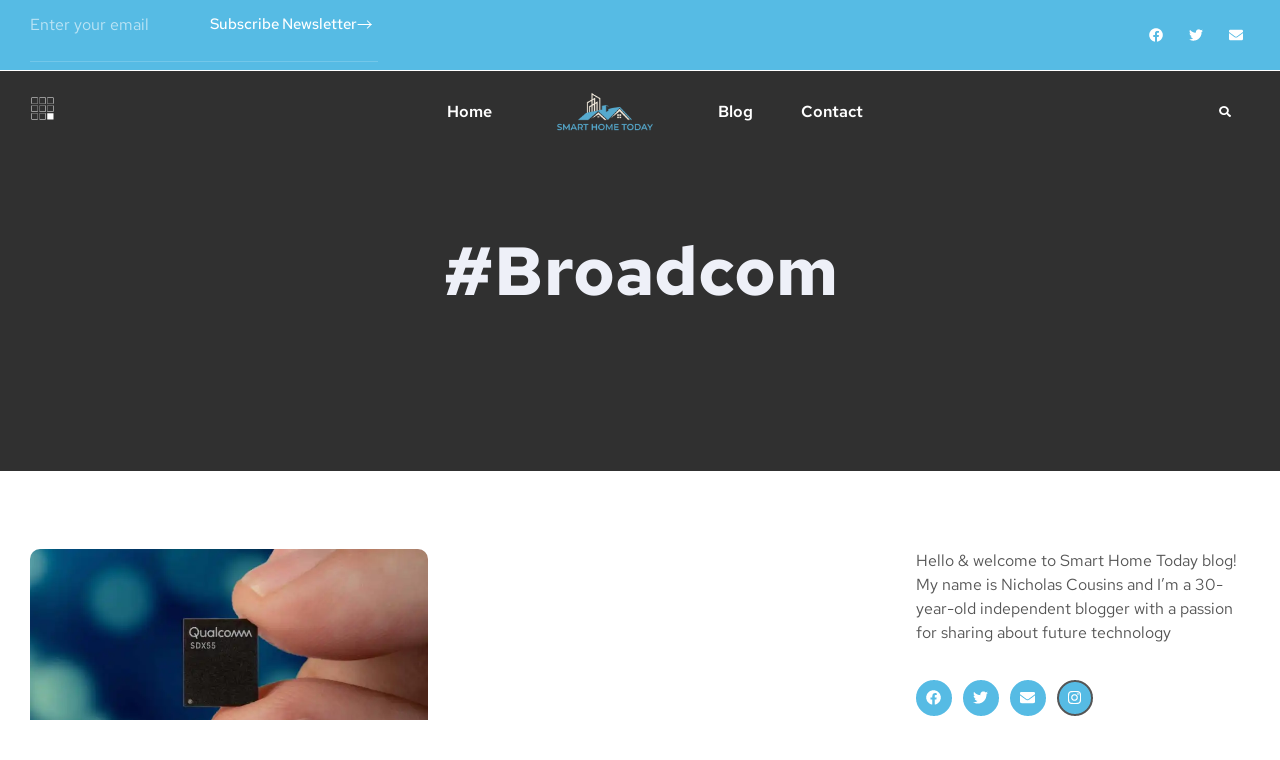

--- FILE ---
content_type: text/html; charset=UTF-8
request_url: https://smarthometoday.net/tag/broadcom/
body_size: 30102
content:
<!doctype html>
<html lang="en-US">
<head>
	<meta charset="UTF-8">
	<meta name="viewport" content="width=device-width, initial-scale=1">
	<link rel="profile" href="https://gmpg.org/xfn/11">
	<title>#Broadcom &#8211; Smart Home Today</title>
<meta name='robots' content='max-image-preview:large' />
	<style>img:is([sizes="auto" i], [sizes^="auto," i]) { contain-intrinsic-size: 3000px 1500px }</style>
	<link rel='dns-prefetch' href='//www.googletagmanager.com' />
<link rel='dns-prefetch' href='//stats.wp.com' />
<link rel='dns-prefetch' href='//pagead2.googlesyndication.com' />
<link rel='preconnect' href='//i0.wp.com' />
<link rel="alternate" type="application/rss+xml" title="Smart Home Today &raquo; Feed" href="https://smarthometoday.net/feed/" />
<link rel="alternate" type="application/rss+xml" title="Smart Home Today &raquo; Comments Feed" href="https://smarthometoday.net/comments/feed/" />
<link rel="alternate" type="application/rss+xml" title="Smart Home Today &raquo; #Broadcom Tag Feed" href="https://smarthometoday.net/tag/broadcom/feed/" />
<script>
window._wpemojiSettings = {"baseUrl":"https:\/\/s.w.org\/images\/core\/emoji\/16.0.1\/72x72\/","ext":".png","svgUrl":"https:\/\/s.w.org\/images\/core\/emoji\/16.0.1\/svg\/","svgExt":".svg","source":{"concatemoji":"https:\/\/smarthometoday.net\/wp-includes\/js\/wp-emoji-release.min.js?ver=6.8.3"}};
/*! This file is auto-generated */
!function(s,n){var o,i,e;function c(e){try{var t={supportTests:e,timestamp:(new Date).valueOf()};sessionStorage.setItem(o,JSON.stringify(t))}catch(e){}}function p(e,t,n){e.clearRect(0,0,e.canvas.width,e.canvas.height),e.fillText(t,0,0);var t=new Uint32Array(e.getImageData(0,0,e.canvas.width,e.canvas.height).data),a=(e.clearRect(0,0,e.canvas.width,e.canvas.height),e.fillText(n,0,0),new Uint32Array(e.getImageData(0,0,e.canvas.width,e.canvas.height).data));return t.every(function(e,t){return e===a[t]})}function u(e,t){e.clearRect(0,0,e.canvas.width,e.canvas.height),e.fillText(t,0,0);for(var n=e.getImageData(16,16,1,1),a=0;a<n.data.length;a++)if(0!==n.data[a])return!1;return!0}function f(e,t,n,a){switch(t){case"flag":return n(e,"\ud83c\udff3\ufe0f\u200d\u26a7\ufe0f","\ud83c\udff3\ufe0f\u200b\u26a7\ufe0f")?!1:!n(e,"\ud83c\udde8\ud83c\uddf6","\ud83c\udde8\u200b\ud83c\uddf6")&&!n(e,"\ud83c\udff4\udb40\udc67\udb40\udc62\udb40\udc65\udb40\udc6e\udb40\udc67\udb40\udc7f","\ud83c\udff4\u200b\udb40\udc67\u200b\udb40\udc62\u200b\udb40\udc65\u200b\udb40\udc6e\u200b\udb40\udc67\u200b\udb40\udc7f");case"emoji":return!a(e,"\ud83e\udedf")}return!1}function g(e,t,n,a){var r="undefined"!=typeof WorkerGlobalScope&&self instanceof WorkerGlobalScope?new OffscreenCanvas(300,150):s.createElement("canvas"),o=r.getContext("2d",{willReadFrequently:!0}),i=(o.textBaseline="top",o.font="600 32px Arial",{});return e.forEach(function(e){i[e]=t(o,e,n,a)}),i}function t(e){var t=s.createElement("script");t.src=e,t.defer=!0,s.head.appendChild(t)}"undefined"!=typeof Promise&&(o="wpEmojiSettingsSupports",i=["flag","emoji"],n.supports={everything:!0,everythingExceptFlag:!0},e=new Promise(function(e){s.addEventListener("DOMContentLoaded",e,{once:!0})}),new Promise(function(t){var n=function(){try{var e=JSON.parse(sessionStorage.getItem(o));if("object"==typeof e&&"number"==typeof e.timestamp&&(new Date).valueOf()<e.timestamp+604800&&"object"==typeof e.supportTests)return e.supportTests}catch(e){}return null}();if(!n){if("undefined"!=typeof Worker&&"undefined"!=typeof OffscreenCanvas&&"undefined"!=typeof URL&&URL.createObjectURL&&"undefined"!=typeof Blob)try{var e="postMessage("+g.toString()+"("+[JSON.stringify(i),f.toString(),p.toString(),u.toString()].join(",")+"));",a=new Blob([e],{type:"text/javascript"}),r=new Worker(URL.createObjectURL(a),{name:"wpTestEmojiSupports"});return void(r.onmessage=function(e){c(n=e.data),r.terminate(),t(n)})}catch(e){}c(n=g(i,f,p,u))}t(n)}).then(function(e){for(var t in e)n.supports[t]=e[t],n.supports.everything=n.supports.everything&&n.supports[t],"flag"!==t&&(n.supports.everythingExceptFlag=n.supports.everythingExceptFlag&&n.supports[t]);n.supports.everythingExceptFlag=n.supports.everythingExceptFlag&&!n.supports.flag,n.DOMReady=!1,n.readyCallback=function(){n.DOMReady=!0}}).then(function(){return e}).then(function(){var e;n.supports.everything||(n.readyCallback(),(e=n.source||{}).concatemoji?t(e.concatemoji):e.wpemoji&&e.twemoji&&(t(e.twemoji),t(e.wpemoji)))}))}((window,document),window._wpemojiSettings);
</script>

<style id='wp-emoji-styles-inline-css'>

	img.wp-smiley, img.emoji {
		display: inline !important;
		border: none !important;
		box-shadow: none !important;
		height: 1em !important;
		width: 1em !important;
		margin: 0 0.07em !important;
		vertical-align: -0.1em !important;
		background: none !important;
		padding: 0 !important;
	}
</style>
<link rel='stylesheet' id='wp-block-library-css' href='https://smarthometoday.net/wp-includes/css/dist/block-library/style.min.css?ver=6.8.3' media='all' />
<style id='classic-theme-styles-inline-css'>
/*! This file is auto-generated */
.wp-block-button__link{color:#fff;background-color:#32373c;border-radius:9999px;box-shadow:none;text-decoration:none;padding:calc(.667em + 2px) calc(1.333em + 2px);font-size:1.125em}.wp-block-file__button{background:#32373c;color:#fff;text-decoration:none}
</style>
<link rel='stylesheet' id='mediaelement-css' href='https://smarthometoday.net/wp-includes/js/mediaelement/mediaelementplayer-legacy.min.css?ver=4.2.17' media='all' />
<link rel='stylesheet' id='wp-mediaelement-css' href='https://smarthometoday.net/wp-includes/js/mediaelement/wp-mediaelement.min.css?ver=6.8.3' media='all' />
<style id='jetpack-sharing-buttons-style-inline-css'>
.jetpack-sharing-buttons__services-list{display:flex;flex-direction:row;flex-wrap:wrap;gap:0;list-style-type:none;margin:5px;padding:0}.jetpack-sharing-buttons__services-list.has-small-icon-size{font-size:12px}.jetpack-sharing-buttons__services-list.has-normal-icon-size{font-size:16px}.jetpack-sharing-buttons__services-list.has-large-icon-size{font-size:24px}.jetpack-sharing-buttons__services-list.has-huge-icon-size{font-size:36px}@media print{.jetpack-sharing-buttons__services-list{display:none!important}}.editor-styles-wrapper .wp-block-jetpack-sharing-buttons{gap:0;padding-inline-start:0}ul.jetpack-sharing-buttons__services-list.has-background{padding:1.25em 2.375em}
</style>
<style id='global-styles-inline-css'>
:root{--wp--preset--aspect-ratio--square: 1;--wp--preset--aspect-ratio--4-3: 4/3;--wp--preset--aspect-ratio--3-4: 3/4;--wp--preset--aspect-ratio--3-2: 3/2;--wp--preset--aspect-ratio--2-3: 2/3;--wp--preset--aspect-ratio--16-9: 16/9;--wp--preset--aspect-ratio--9-16: 9/16;--wp--preset--color--black: #000000;--wp--preset--color--cyan-bluish-gray: #abb8c3;--wp--preset--color--white: #ffffff;--wp--preset--color--pale-pink: #f78da7;--wp--preset--color--vivid-red: #cf2e2e;--wp--preset--color--luminous-vivid-orange: #ff6900;--wp--preset--color--luminous-vivid-amber: #fcb900;--wp--preset--color--light-green-cyan: #7bdcb5;--wp--preset--color--vivid-green-cyan: #00d084;--wp--preset--color--pale-cyan-blue: #8ed1fc;--wp--preset--color--vivid-cyan-blue: #0693e3;--wp--preset--color--vivid-purple: #9b51e0;--wp--preset--gradient--vivid-cyan-blue-to-vivid-purple: linear-gradient(135deg,rgba(6,147,227,1) 0%,rgb(155,81,224) 100%);--wp--preset--gradient--light-green-cyan-to-vivid-green-cyan: linear-gradient(135deg,rgb(122,220,180) 0%,rgb(0,208,130) 100%);--wp--preset--gradient--luminous-vivid-amber-to-luminous-vivid-orange: linear-gradient(135deg,rgba(252,185,0,1) 0%,rgba(255,105,0,1) 100%);--wp--preset--gradient--luminous-vivid-orange-to-vivid-red: linear-gradient(135deg,rgba(255,105,0,1) 0%,rgb(207,46,46) 100%);--wp--preset--gradient--very-light-gray-to-cyan-bluish-gray: linear-gradient(135deg,rgb(238,238,238) 0%,rgb(169,184,195) 100%);--wp--preset--gradient--cool-to-warm-spectrum: linear-gradient(135deg,rgb(74,234,220) 0%,rgb(151,120,209) 20%,rgb(207,42,186) 40%,rgb(238,44,130) 60%,rgb(251,105,98) 80%,rgb(254,248,76) 100%);--wp--preset--gradient--blush-light-purple: linear-gradient(135deg,rgb(255,206,236) 0%,rgb(152,150,240) 100%);--wp--preset--gradient--blush-bordeaux: linear-gradient(135deg,rgb(254,205,165) 0%,rgb(254,45,45) 50%,rgb(107,0,62) 100%);--wp--preset--gradient--luminous-dusk: linear-gradient(135deg,rgb(255,203,112) 0%,rgb(199,81,192) 50%,rgb(65,88,208) 100%);--wp--preset--gradient--pale-ocean: linear-gradient(135deg,rgb(255,245,203) 0%,rgb(182,227,212) 50%,rgb(51,167,181) 100%);--wp--preset--gradient--electric-grass: linear-gradient(135deg,rgb(202,248,128) 0%,rgb(113,206,126) 100%);--wp--preset--gradient--midnight: linear-gradient(135deg,rgb(2,3,129) 0%,rgb(40,116,252) 100%);--wp--preset--font-size--small: 13px;--wp--preset--font-size--medium: 20px;--wp--preset--font-size--large: 36px;--wp--preset--font-size--x-large: 42px;--wp--preset--spacing--20: 0.44rem;--wp--preset--spacing--30: 0.67rem;--wp--preset--spacing--40: 1rem;--wp--preset--spacing--50: 1.5rem;--wp--preset--spacing--60: 2.25rem;--wp--preset--spacing--70: 3.38rem;--wp--preset--spacing--80: 5.06rem;--wp--preset--shadow--natural: 6px 6px 9px rgba(0, 0, 0, 0.2);--wp--preset--shadow--deep: 12px 12px 50px rgba(0, 0, 0, 0.4);--wp--preset--shadow--sharp: 6px 6px 0px rgba(0, 0, 0, 0.2);--wp--preset--shadow--outlined: 6px 6px 0px -3px rgba(255, 255, 255, 1), 6px 6px rgba(0, 0, 0, 1);--wp--preset--shadow--crisp: 6px 6px 0px rgba(0, 0, 0, 1);}:where(.is-layout-flex){gap: 0.5em;}:where(.is-layout-grid){gap: 0.5em;}body .is-layout-flex{display: flex;}.is-layout-flex{flex-wrap: wrap;align-items: center;}.is-layout-flex > :is(*, div){margin: 0;}body .is-layout-grid{display: grid;}.is-layout-grid > :is(*, div){margin: 0;}:where(.wp-block-columns.is-layout-flex){gap: 2em;}:where(.wp-block-columns.is-layout-grid){gap: 2em;}:where(.wp-block-post-template.is-layout-flex){gap: 1.25em;}:where(.wp-block-post-template.is-layout-grid){gap: 1.25em;}.has-black-color{color: var(--wp--preset--color--black) !important;}.has-cyan-bluish-gray-color{color: var(--wp--preset--color--cyan-bluish-gray) !important;}.has-white-color{color: var(--wp--preset--color--white) !important;}.has-pale-pink-color{color: var(--wp--preset--color--pale-pink) !important;}.has-vivid-red-color{color: var(--wp--preset--color--vivid-red) !important;}.has-luminous-vivid-orange-color{color: var(--wp--preset--color--luminous-vivid-orange) !important;}.has-luminous-vivid-amber-color{color: var(--wp--preset--color--luminous-vivid-amber) !important;}.has-light-green-cyan-color{color: var(--wp--preset--color--light-green-cyan) !important;}.has-vivid-green-cyan-color{color: var(--wp--preset--color--vivid-green-cyan) !important;}.has-pale-cyan-blue-color{color: var(--wp--preset--color--pale-cyan-blue) !important;}.has-vivid-cyan-blue-color{color: var(--wp--preset--color--vivid-cyan-blue) !important;}.has-vivid-purple-color{color: var(--wp--preset--color--vivid-purple) !important;}.has-black-background-color{background-color: var(--wp--preset--color--black) !important;}.has-cyan-bluish-gray-background-color{background-color: var(--wp--preset--color--cyan-bluish-gray) !important;}.has-white-background-color{background-color: var(--wp--preset--color--white) !important;}.has-pale-pink-background-color{background-color: var(--wp--preset--color--pale-pink) !important;}.has-vivid-red-background-color{background-color: var(--wp--preset--color--vivid-red) !important;}.has-luminous-vivid-orange-background-color{background-color: var(--wp--preset--color--luminous-vivid-orange) !important;}.has-luminous-vivid-amber-background-color{background-color: var(--wp--preset--color--luminous-vivid-amber) !important;}.has-light-green-cyan-background-color{background-color: var(--wp--preset--color--light-green-cyan) !important;}.has-vivid-green-cyan-background-color{background-color: var(--wp--preset--color--vivid-green-cyan) !important;}.has-pale-cyan-blue-background-color{background-color: var(--wp--preset--color--pale-cyan-blue) !important;}.has-vivid-cyan-blue-background-color{background-color: var(--wp--preset--color--vivid-cyan-blue) !important;}.has-vivid-purple-background-color{background-color: var(--wp--preset--color--vivid-purple) !important;}.has-black-border-color{border-color: var(--wp--preset--color--black) !important;}.has-cyan-bluish-gray-border-color{border-color: var(--wp--preset--color--cyan-bluish-gray) !important;}.has-white-border-color{border-color: var(--wp--preset--color--white) !important;}.has-pale-pink-border-color{border-color: var(--wp--preset--color--pale-pink) !important;}.has-vivid-red-border-color{border-color: var(--wp--preset--color--vivid-red) !important;}.has-luminous-vivid-orange-border-color{border-color: var(--wp--preset--color--luminous-vivid-orange) !important;}.has-luminous-vivid-amber-border-color{border-color: var(--wp--preset--color--luminous-vivid-amber) !important;}.has-light-green-cyan-border-color{border-color: var(--wp--preset--color--light-green-cyan) !important;}.has-vivid-green-cyan-border-color{border-color: var(--wp--preset--color--vivid-green-cyan) !important;}.has-pale-cyan-blue-border-color{border-color: var(--wp--preset--color--pale-cyan-blue) !important;}.has-vivid-cyan-blue-border-color{border-color: var(--wp--preset--color--vivid-cyan-blue) !important;}.has-vivid-purple-border-color{border-color: var(--wp--preset--color--vivid-purple) !important;}.has-vivid-cyan-blue-to-vivid-purple-gradient-background{background: var(--wp--preset--gradient--vivid-cyan-blue-to-vivid-purple) !important;}.has-light-green-cyan-to-vivid-green-cyan-gradient-background{background: var(--wp--preset--gradient--light-green-cyan-to-vivid-green-cyan) !important;}.has-luminous-vivid-amber-to-luminous-vivid-orange-gradient-background{background: var(--wp--preset--gradient--luminous-vivid-amber-to-luminous-vivid-orange) !important;}.has-luminous-vivid-orange-to-vivid-red-gradient-background{background: var(--wp--preset--gradient--luminous-vivid-orange-to-vivid-red) !important;}.has-very-light-gray-to-cyan-bluish-gray-gradient-background{background: var(--wp--preset--gradient--very-light-gray-to-cyan-bluish-gray) !important;}.has-cool-to-warm-spectrum-gradient-background{background: var(--wp--preset--gradient--cool-to-warm-spectrum) !important;}.has-blush-light-purple-gradient-background{background: var(--wp--preset--gradient--blush-light-purple) !important;}.has-blush-bordeaux-gradient-background{background: var(--wp--preset--gradient--blush-bordeaux) !important;}.has-luminous-dusk-gradient-background{background: var(--wp--preset--gradient--luminous-dusk) !important;}.has-pale-ocean-gradient-background{background: var(--wp--preset--gradient--pale-ocean) !important;}.has-electric-grass-gradient-background{background: var(--wp--preset--gradient--electric-grass) !important;}.has-midnight-gradient-background{background: var(--wp--preset--gradient--midnight) !important;}.has-small-font-size{font-size: var(--wp--preset--font-size--small) !important;}.has-medium-font-size{font-size: var(--wp--preset--font-size--medium) !important;}.has-large-font-size{font-size: var(--wp--preset--font-size--large) !important;}.has-x-large-font-size{font-size: var(--wp--preset--font-size--x-large) !important;}
:where(.wp-block-post-template.is-layout-flex){gap: 1.25em;}:where(.wp-block-post-template.is-layout-grid){gap: 1.25em;}
:where(.wp-block-columns.is-layout-flex){gap: 2em;}:where(.wp-block-columns.is-layout-grid){gap: 2em;}
:root :where(.wp-block-pullquote){font-size: 1.5em;line-height: 1.6;}
</style>
<link rel='stylesheet' id='hello-elementor-css' href='https://smarthometoday.net/wp-content/themes/hello-elementor/style.min.css?ver=3.0.1' media='all' />
<link rel='stylesheet' id='hello-elementor-theme-style-css' href='https://smarthometoday.net/wp-content/themes/hello-elementor/theme.min.css?ver=3.0.1' media='all' />
<link rel='stylesheet' id='hello-elementor-header-footer-css' href='https://smarthometoday.net/wp-content/themes/hello-elementor/header-footer.min.css?ver=3.0.1' media='all' />
<link rel='stylesheet' id='elementor-frontend-css' href='https://smarthometoday.net/wp-content/plugins/elementor/assets/css/frontend.min.css?ver=3.34.2' media='all' />
<link rel='stylesheet' id='elementor-post-125-css' href='https://smarthometoday.net/wp-content/uploads/elementor/css/post-125.css?ver=1768989726' media='all' />
<link rel='stylesheet' id='widget-form-css' href='https://smarthometoday.net/wp-content/plugins/elementor-pro/assets/css/widget-form.min.css?ver=3.29.2' media='all' />
<link rel='stylesheet' id='widget-divider-css' href='https://smarthometoday.net/wp-content/plugins/elementor/assets/css/widget-divider.min.css?ver=3.34.2' media='all' />
<link rel='stylesheet' id='widget-social-icons-css' href='https://smarthometoday.net/wp-content/plugins/elementor/assets/css/widget-social-icons.min.css?ver=3.34.2' media='all' />
<link rel='stylesheet' id='e-apple-webkit-css' href='https://smarthometoday.net/wp-content/plugins/elementor/assets/css/conditionals/apple-webkit.min.css?ver=3.34.2' media='all' />
<link rel='stylesheet' id='widget-nav-menu-css' href='https://smarthometoday.net/wp-content/plugins/elementor-pro/assets/css/widget-nav-menu.min.css?ver=3.29.2' media='all' />
<link rel='stylesheet' id='widget-image-css' href='https://smarthometoday.net/wp-content/plugins/elementor/assets/css/widget-image.min.css?ver=3.34.2' media='all' />
<link rel='stylesheet' id='widget-search-form-css' href='https://smarthometoday.net/wp-content/plugins/elementor-pro/assets/css/widget-search-form.min.css?ver=3.29.2' media='all' />
<link rel='stylesheet' id='widget-posts-css' href='https://smarthometoday.net/wp-content/plugins/elementor-pro/assets/css/widget-posts.min.css?ver=3.29.2' media='all' />
<link rel='stylesheet' id='widget-spacer-css' href='https://smarthometoday.net/wp-content/plugins/elementor/assets/css/widget-spacer.min.css?ver=3.34.2' media='all' />
<link rel='stylesheet' id='widget-heading-css' href='https://smarthometoday.net/wp-content/plugins/elementor/assets/css/widget-heading.min.css?ver=3.34.2' media='all' />
<link rel='stylesheet' id='e-animation-slideInUp-css' href='https://smarthometoday.net/wp-content/plugins/elementor/assets/lib/animations/styles/slideInUp.min.css?ver=3.34.2' media='all' />
<link rel='stylesheet' id='e-animation-fadeIn-css' href='https://smarthometoday.net/wp-content/plugins/elementor/assets/lib/animations/styles/fadeIn.min.css?ver=3.34.2' media='all' />
<link rel='stylesheet' id='e-popup-css' href='https://smarthometoday.net/wp-content/plugins/elementor-pro/assets/css/conditionals/popup.min.css?ver=3.29.2' media='all' />
<link rel='stylesheet' id='elementor-post-229-css' href='https://smarthometoday.net/wp-content/uploads/elementor/css/post-229.css?ver=1768989726' media='all' />
<link rel='stylesheet' id='elementor-post-232-css' href='https://smarthometoday.net/wp-content/uploads/elementor/css/post-232.css?ver=1768989726' media='all' />
<link rel='stylesheet' id='elementor-post-177-css' href='https://smarthometoday.net/wp-content/uploads/elementor/css/post-177.css?ver=1768989839' media='all' />
<link rel='stylesheet' id='elementor-post-649-css' href='https://smarthometoday.net/wp-content/uploads/elementor/css/post-649.css?ver=1768989726' media='all' />
<link rel='stylesheet' id='elementor-gf-local-redhattext-css' href='https://smarthometoday.net/wp-content/uploads/elementor/google-fonts/css/redhattext.css?ver=1745881183' media='all' />
<link rel='stylesheet' id='elementor-gf-local-inter-css' href='https://smarthometoday.net/wp-content/uploads/elementor/google-fonts/css/inter.css?ver=1745881223' media='all' />
<script src="https://smarthometoday.net/wp-includes/js/jquery/jquery.min.js?ver=3.7.1" id="jquery-core-js"></script>
<script src="https://smarthometoday.net/wp-includes/js/jquery/jquery-migrate.min.js?ver=3.4.1" id="jquery-migrate-js"></script>

<!-- Google tag (gtag.js) snippet added by Site Kit -->
<!-- Google Analytics snippet added by Site Kit -->
<script src="https://www.googletagmanager.com/gtag/js?id=G-SLY2NQD8GP" id="google_gtagjs-js" async></script>
<script id="google_gtagjs-js-after">
window.dataLayer = window.dataLayer || [];function gtag(){dataLayer.push(arguments);}
gtag("set","linker",{"domains":["smarthometoday.net"]});
gtag("js", new Date());
gtag("set", "developer_id.dZTNiMT", true);
gtag("config", "G-SLY2NQD8GP");
</script>
<link rel="https://api.w.org/" href="https://smarthometoday.net/wp-json/" /><link rel="alternate" title="JSON" type="application/json" href="https://smarthometoday.net/wp-json/wp/v2/tags/1599" /><link rel="EditURI" type="application/rsd+xml" title="RSD" href="https://smarthometoday.net/xmlrpc.php?rsd" />
<meta name="generator" content="WordPress 6.8.3" />
<meta name="generator" content="Site Kit by Google 1.170.0" />	<style>img#wpstats{display:none}</style>
		
<!-- Google AdSense meta tags added by Site Kit -->
<meta name="google-adsense-platform-account" content="ca-host-pub-2644536267352236">
<meta name="google-adsense-platform-domain" content="sitekit.withgoogle.com">
<!-- End Google AdSense meta tags added by Site Kit -->
<meta name="generator" content="Elementor 3.34.2; features: e_font_icon_svg, additional_custom_breakpoints; settings: css_print_method-external, google_font-enabled, font_display-swap">
			<style>
				.e-con.e-parent:nth-of-type(n+4):not(.e-lazyloaded):not(.e-no-lazyload),
				.e-con.e-parent:nth-of-type(n+4):not(.e-lazyloaded):not(.e-no-lazyload) * {
					background-image: none !important;
				}
				@media screen and (max-height: 1024px) {
					.e-con.e-parent:nth-of-type(n+3):not(.e-lazyloaded):not(.e-no-lazyload),
					.e-con.e-parent:nth-of-type(n+3):not(.e-lazyloaded):not(.e-no-lazyload) * {
						background-image: none !important;
					}
				}
				@media screen and (max-height: 640px) {
					.e-con.e-parent:nth-of-type(n+2):not(.e-lazyloaded):not(.e-no-lazyload),
					.e-con.e-parent:nth-of-type(n+2):not(.e-lazyloaded):not(.e-no-lazyload) * {
						background-image: none !important;
					}
				}
			</style>
			
<!-- Google AdSense snippet added by Site Kit -->
<script async src="https://pagead2.googlesyndication.com/pagead/js/adsbygoogle.js?client=ca-pub-4733210598837200&amp;host=ca-host-pub-2644536267352236" crossorigin="anonymous"></script>

<!-- End Google AdSense snippet added by Site Kit -->

<!-- Jetpack Open Graph Tags -->
<meta property="og:type" content="website" />
<meta property="og:title" content="#Broadcom &#8211; Smart Home Today" />
<meta property="og:url" content="https://smarthometoday.net/tag/broadcom/" />
<meta property="og:site_name" content="Smart Home Today" />
<meta property="og:image" content="https://i0.wp.com/smarthometoday.net/wp-content/uploads/2022/11/Transparent-Logo.png?fit=2229%2C1221&#038;ssl=1" />
<meta property="og:image:width" content="2229" />
<meta property="og:image:height" content="1221" />
<meta property="og:image:alt" content="" />
<meta property="og:locale" content="en_US" />

<!-- End Jetpack Open Graph Tags -->
<link rel="icon" href="https://i0.wp.com/smarthometoday.net/wp-content/uploads/2022/11/image-1.jpg?fit=32%2C32&#038;ssl=1" sizes="32x32" />
<link rel="icon" href="https://i0.wp.com/smarthometoday.net/wp-content/uploads/2022/11/image-1.jpg?fit=192%2C192&#038;ssl=1" sizes="192x192" />
<link rel="apple-touch-icon" href="https://i0.wp.com/smarthometoday.net/wp-content/uploads/2022/11/image-1.jpg?fit=180%2C180&#038;ssl=1" />
<meta name="msapplication-TileImage" content="https://i0.wp.com/smarthometoday.net/wp-content/uploads/2022/11/image-1.jpg?fit=270%2C270&#038;ssl=1" />
</head>
<body class="archive tag tag-broadcom tag-1599 wp-custom-logo wp-theme-hello-elementor elementor-page-177 elementor-default elementor-template-full-width elementor-kit-125">


<a class="skip-link screen-reader-text" href="#content">Skip to content</a>

		<div data-elementor-type="header" data-elementor-id="229" class="elementor elementor-229 elementor-location-header" data-elementor-post-type="elementor_library">
					<section class="elementor-section elementor-top-section elementor-element elementor-element-2c3a3f6a elementor-hidden-phone elementor-section-boxed elementor-section-height-default elementor-section-height-default" data-id="2c3a3f6a" data-element_type="section" data-settings="{&quot;background_background&quot;:&quot;classic&quot;}">
						<div class="elementor-container elementor-column-gap-wider">
					<div class="elementor-column elementor-col-50 elementor-top-column elementor-element elementor-element-10e5dca" data-id="10e5dca" data-element_type="column">
			<div class="elementor-widget-wrap elementor-element-populated">
						<div class="elementor-element elementor-element-18f01c04 elementor-widget__width-initial elementor-button-align-stretch elementor-widget elementor-widget-form" data-id="18f01c04" data-element_type="widget" data-settings="{&quot;button_width&quot;:&quot;50&quot;,&quot;step_next_label&quot;:&quot;Next&quot;,&quot;step_previous_label&quot;:&quot;Previous&quot;,&quot;step_type&quot;:&quot;number_text&quot;,&quot;step_icon_shape&quot;:&quot;circle&quot;}" data-widget_type="form.default">
				<div class="elementor-widget-container">
							<form class="elementor-form" method="post" name="Subscription">
			<input type="hidden" name="post_id" value="229"/>
			<input type="hidden" name="form_id" value="18f01c04"/>
			<input type="hidden" name="referer_title" value="" />

							<input type="hidden" name="queried_id" value="293"/>
			
			<div class="elementor-form-fields-wrapper elementor-labels-">
								<div class="elementor-field-type-email elementor-field-group elementor-column elementor-field-group-email elementor-col-50 elementor-field-required">
												<label for="form-field-email" class="elementor-field-label elementor-screen-only">
								Email							</label>
														<input size="1" type="email" name="form_fields[email]" id="form-field-email" class="elementor-field elementor-size-xs  elementor-field-textual" placeholder="Enter your email" required="required">
											</div>
								<div class="elementor-field-group elementor-column elementor-field-type-submit elementor-col-50 e-form__buttons">
					<button class="elementor-button elementor-size-xs" type="submit">
						<span class="elementor-button-content-wrapper">
															<span class="elementor-button-icon">
									<svg xmlns="http://www.w3.org/2000/svg" xmlns:xlink="http://www.w3.org/1999/xlink" xmlns:serif="http://www.serif.com/" width="100%" height="100%" viewBox="0 0 16 10" xml:space="preserve" style="fill-rule:evenodd;clip-rule:evenodd;stroke-linejoin:round;stroke-miterlimit:2;">    <g transform="matrix(1,0,0,1,-14,-78)">        <g>            <path d="M15,83.5L29,83.5C29.276,83.5 29.5,83.276 29.5,83C29.5,82.724 29.276,82.5 29,82.5L15,82.5C14.724,82.5 14.5,82.724 14.5,83C14.5,83.276 14.724,83.5 15,83.5Z"></path>            <path d="M25.354,87.354L29.354,83.354C29.549,83.158 29.549,82.842 29.354,82.646C29.158,82.451 28.842,82.451 28.646,82.646L24.646,86.646C24.451,86.842 24.451,87.158 24.646,87.354C24.842,87.549 25.158,87.549 25.354,87.354Z"></path>            <path d="M24.646,79.354L28.646,83.354C28.842,83.549 29.158,83.549 29.354,83.354C29.549,83.158 29.549,82.842 29.354,82.646L25.354,78.646C25.158,78.451 24.842,78.451 24.646,78.646C24.451,78.842 24.451,79.158 24.646,79.354Z"></path>        </g>    </g></svg>																	</span>
																						<span class="elementor-button-text">Subscribe Newsletter</span>
													</span>
					</button>
				</div>
			</div>
		</form>
						</div>
				</div>
				<div class="elementor-element elementor-element-fb9b2df elementor-widget elementor-widget-html" data-id="fb9b2df" data-element_type="widget" data-widget_type="html.default">
				<div class="elementor-widget-container">
					<meta name="google-site-verification" content="DGLCj0ui8a8JmfD42m0VDVJyFn0-Zi5lgghSybbzcE4" />				</div>
				</div>
				<div class="elementor-element elementor-element-7aba6102 elementor-widget-divider--view-line elementor-widget elementor-widget-divider" data-id="7aba6102" data-element_type="widget" data-widget_type="divider.default">
				<div class="elementor-widget-container">
							<div class="elementor-divider">
			<span class="elementor-divider-separator">
						</span>
		</div>
						</div>
				</div>
					</div>
		</div>
				<div class="elementor-column elementor-col-50 elementor-top-column elementor-element elementor-element-2137a876" data-id="2137a876" data-element_type="column">
			<div class="elementor-widget-wrap elementor-element-populated">
						<div class="elementor-element elementor-element-5cbd3d78 e-grid-align-right e-grid-align-mobile-center elementor-shape-rounded elementor-grid-0 elementor-widget elementor-widget-social-icons" data-id="5cbd3d78" data-element_type="widget" data-widget_type="social-icons.default">
				<div class="elementor-widget-container">
							<div class="elementor-social-icons-wrapper elementor-grid" role="list">
							<span class="elementor-grid-item" role="listitem">
					<a class="elementor-icon elementor-social-icon elementor-social-icon-facebook elementor-repeater-item-cf4b5c4" href="#" target="_blank">
						<span class="elementor-screen-only">Facebook</span>
						<svg aria-hidden="true" class="e-font-icon-svg e-fab-facebook" viewBox="0 0 512 512" xmlns="http://www.w3.org/2000/svg"><path d="M504 256C504 119 393 8 256 8S8 119 8 256c0 123.78 90.69 226.38 209.25 245V327.69h-63V256h63v-54.64c0-62.15 37-96.48 93.67-96.48 27.14 0 55.52 4.84 55.52 4.84v61h-31.28c-30.8 0-40.41 19.12-40.41 38.73V256h68.78l-11 71.69h-57.78V501C413.31 482.38 504 379.78 504 256z"></path></svg>					</a>
				</span>
							<span class="elementor-grid-item" role="listitem">
					<a class="elementor-icon elementor-social-icon elementor-social-icon-twitter elementor-repeater-item-da8f0e2" href="#" target="_blank">
						<span class="elementor-screen-only">Twitter</span>
						<svg aria-hidden="true" class="e-font-icon-svg e-fab-twitter" viewBox="0 0 512 512" xmlns="http://www.w3.org/2000/svg"><path d="M459.37 151.716c.325 4.548.325 9.097.325 13.645 0 138.72-105.583 298.558-298.558 298.558-59.452 0-114.68-17.219-161.137-47.106 8.447.974 16.568 1.299 25.34 1.299 49.055 0 94.213-16.568 130.274-44.832-46.132-.975-84.792-31.188-98.112-72.772 6.498.974 12.995 1.624 19.818 1.624 9.421 0 18.843-1.3 27.614-3.573-48.081-9.747-84.143-51.98-84.143-102.985v-1.299c13.969 7.797 30.214 12.67 47.431 13.319-28.264-18.843-46.781-51.005-46.781-87.391 0-19.492 5.197-37.36 14.294-52.954 51.655 63.675 129.3 105.258 216.365 109.807-1.624-7.797-2.599-15.918-2.599-24.04 0-57.828 46.782-104.934 104.934-104.934 30.213 0 57.502 12.67 76.67 33.137 23.715-4.548 46.456-13.32 66.599-25.34-7.798 24.366-24.366 44.833-46.132 57.827 21.117-2.273 41.584-8.122 60.426-16.243-14.292 20.791-32.161 39.308-52.628 54.253z"></path></svg>					</a>
				</span>
							<span class="elementor-grid-item" role="listitem">
					<a class="elementor-icon elementor-social-icon elementor-social-icon-envelope elementor-repeater-item-5937121" target="_blank">
						<span class="elementor-screen-only">Envelope</span>
						<svg aria-hidden="true" class="e-font-icon-svg e-fas-envelope" viewBox="0 0 512 512" xmlns="http://www.w3.org/2000/svg"><path d="M502.3 190.8c3.9-3.1 9.7-.2 9.7 4.7V400c0 26.5-21.5 48-48 48H48c-26.5 0-48-21.5-48-48V195.6c0-5 5.7-7.8 9.7-4.7 22.4 17.4 52.1 39.5 154.1 113.6 21.1 15.4 56.7 47.8 92.2 47.6 35.7.3 72-32.8 92.3-47.6 102-74.1 131.6-96.3 154-113.7zM256 320c23.2.4 56.6-29.2 73.4-41.4 132.7-96.3 142.8-104.7 173.4-128.7 5.8-4.5 9.2-11.5 9.2-18.9v-19c0-26.5-21.5-48-48-48H48C21.5 64 0 85.5 0 112v19c0 7.4 3.4 14.3 9.2 18.9 30.6 23.9 40.7 32.4 173.4 128.7 16.8 12.2 50.2 41.8 73.4 41.4z"></path></svg>					</a>
				</span>
					</div>
						</div>
				</div>
					</div>
		</div>
					</div>
		</section>
				<section class="elementor-section elementor-top-section elementor-element elementor-element-bcf14d7 elementor-section-boxed elementor-section-height-default elementor-section-height-default" data-id="bcf14d7" data-element_type="section">
						<div class="elementor-container elementor-column-gap-wider">
					<div class="elementor-column elementor-col-33 elementor-top-column elementor-element elementor-element-25d4ac2a elementor-hidden-tablet elementor-hidden-phone" data-id="25d4ac2a" data-element_type="column">
			<div class="elementor-widget-wrap elementor-element-populated">
						<div class="elementor-element elementor-element-39985a5f elementor-view-default elementor-widget elementor-widget-icon" data-id="39985a5f" data-element_type="widget" data-widget_type="icon.default">
				<div class="elementor-widget-container">
							<div class="elementor-icon-wrapper">
			<a class="elementor-icon" href="#elementor-action%3Aaction%3Dpopup%3Aopen%26settings%3DeyJpZCI6MTUxLCJ0b2dnbGUiOmZhbHNlfQ%3D%3D">
			<svg aria-hidden="true" class="e-font-icon-svg e-fab-buromobelexperte" viewBox="0 0 448 512" xmlns="http://www.w3.org/2000/svg"><path d="M0 32v128h128V32H0zm120 120H8V40h112v112zm40-120v128h128V32H160zm120 120H168V40h112v112zm40-120v128h128V32H320zm120 120H328V40h112v112zM0 192v128h128V192H0zm120 120H8V200h112v112zm40-120v128h128V192H160zm120 120H168V200h112v112zm40-120v128h128V192H320zm120 120H328V200h112v112zM0 352v128h128V352H0zm120 120H8V360h112v112zm40-120v128h128V352H160zm120 120H168V360h112v112zm40-120v128h128V352H320z"></path></svg>			</a>
		</div>
						</div>
				</div>
					</div>
		</div>
				<div class="elementor-column elementor-col-33 elementor-top-column elementor-element elementor-element-2a6919d7" data-id="2a6919d7" data-element_type="column">
			<div class="elementor-widget-wrap elementor-element-populated">
						<div class="elementor-element elementor-element-68ffae71 elementor-widget__width-auto elementor-nav-menu--stretch elementor-hidden-tablet elementor-hidden-phone elementor-nav-menu--dropdown-tablet elementor-nav-menu__text-align-aside elementor-nav-menu--toggle elementor-nav-menu--burger elementor-widget elementor-widget-nav-menu" data-id="68ffae71" data-element_type="widget" data-settings="{&quot;full_width&quot;:&quot;stretch&quot;,&quot;submenu_icon&quot;:{&quot;value&quot;:&quot;&lt;svg class=\&quot;e-font-icon-svg e-fas-plus\&quot; viewBox=\&quot;0 0 448 512\&quot; xmlns=\&quot;http:\/\/www.w3.org\/2000\/svg\&quot;&gt;&lt;path d=\&quot;M416 208H272V64c0-17.67-14.33-32-32-32h-32c-17.67 0-32 14.33-32 32v144H32c-17.67 0-32 14.33-32 32v32c0 17.67 14.33 32 32 32h144v144c0 17.67 14.33 32 32 32h32c17.67 0 32-14.33 32-32V304h144c17.67 0 32-14.33 32-32v-32c0-17.67-14.33-32-32-32z\&quot;&gt;&lt;\/path&gt;&lt;\/svg&gt;&quot;,&quot;library&quot;:&quot;fa-solid&quot;},&quot;layout&quot;:&quot;horizontal&quot;,&quot;toggle&quot;:&quot;burger&quot;}" data-widget_type="nav-menu.default">
				<div class="elementor-widget-container">
								<nav aria-label="Menu" class="elementor-nav-menu--main elementor-nav-menu__container elementor-nav-menu--layout-horizontal e--pointer-underline e--animation-fade">
				<ul id="menu-1-68ffae71" class="elementor-nav-menu"><li class="menu-item menu-item-type-post_type menu-item-object-page menu-item-home menu-item-3629"><a href="https://smarthometoday.net/" class="elementor-item">Home</a></li>
</ul>			</nav>
					<div class="elementor-menu-toggle" role="button" tabindex="0" aria-label="Menu Toggle" aria-expanded="false">
			<svg aria-hidden="true" role="presentation" class="elementor-menu-toggle__icon--open e-font-icon-svg e-eicon-menu-bar" viewBox="0 0 1000 1000" xmlns="http://www.w3.org/2000/svg"><path d="M104 333H896C929 333 958 304 958 271S929 208 896 208H104C71 208 42 237 42 271S71 333 104 333ZM104 583H896C929 583 958 554 958 521S929 458 896 458H104C71 458 42 487 42 521S71 583 104 583ZM104 833H896C929 833 958 804 958 771S929 708 896 708H104C71 708 42 737 42 771S71 833 104 833Z"></path></svg><svg aria-hidden="true" role="presentation" class="elementor-menu-toggle__icon--close e-font-icon-svg e-eicon-close" viewBox="0 0 1000 1000" xmlns="http://www.w3.org/2000/svg"><path d="M742 167L500 408 258 167C246 154 233 150 217 150 196 150 179 158 167 167 154 179 150 196 150 212 150 229 154 242 171 254L408 500 167 742C138 771 138 800 167 829 196 858 225 858 254 829L496 587 738 829C750 842 767 846 783 846 800 846 817 842 829 829 842 817 846 804 846 783 846 767 842 750 829 737L588 500 833 258C863 229 863 200 833 171 804 137 775 137 742 167Z"></path></svg>		</div>
					<nav class="elementor-nav-menu--dropdown elementor-nav-menu__container" aria-hidden="true">
				<ul id="menu-2-68ffae71" class="elementor-nav-menu"><li class="menu-item menu-item-type-post_type menu-item-object-page menu-item-home menu-item-3629"><a href="https://smarthometoday.net/" class="elementor-item" tabindex="-1">Home</a></li>
</ul>			</nav>
						</div>
				</div>
				<div class="elementor-element elementor-element-291ec1d1 elementor-widget__width-auto elementor-widget elementor-widget-theme-site-logo elementor-widget-image" data-id="291ec1d1" data-element_type="widget" data-widget_type="theme-site-logo.default">
				<div class="elementor-widget-container">
											<a href="https://smarthometoday.net">
			<img fetchpriority="high" width="2229" height="1221" src="https://i0.wp.com/smarthometoday.net/wp-content/uploads/2022/11/Transparent-Logo.png?fit=2229%2C1221&amp;ssl=1" class="attachment-full size-full wp-image-609" alt="" srcset="https://i0.wp.com/smarthometoday.net/wp-content/uploads/2022/11/Transparent-Logo.png?w=2229&amp;ssl=1 2229w, https://i0.wp.com/smarthometoday.net/wp-content/uploads/2022/11/Transparent-Logo.png?resize=600%2C329&amp;ssl=1 600w, https://i0.wp.com/smarthometoday.net/wp-content/uploads/2022/11/Transparent-Logo.png?resize=300%2C164&amp;ssl=1 300w, https://i0.wp.com/smarthometoday.net/wp-content/uploads/2022/11/Transparent-Logo.png?resize=1024%2C561&amp;ssl=1 1024w, https://i0.wp.com/smarthometoday.net/wp-content/uploads/2022/11/Transparent-Logo.png?resize=768%2C421&amp;ssl=1 768w, https://i0.wp.com/smarthometoday.net/wp-content/uploads/2022/11/Transparent-Logo.png?resize=1536%2C841&amp;ssl=1 1536w, https://i0.wp.com/smarthometoday.net/wp-content/uploads/2022/11/Transparent-Logo.png?resize=2048%2C1122&amp;ssl=1 2048w, https://i0.wp.com/smarthometoday.net/wp-content/uploads/2022/11/Transparent-Logo.png?w=1600&amp;ssl=1 1600w" sizes="(max-width: 2229px) 100vw, 2229px" />				</a>
											</div>
				</div>
				<div class="elementor-element elementor-element-7c8cfd2f elementor-widget__width-auto elementor-nav-menu--stretch elementor-hidden-tablet elementor-hidden-phone elementor-nav-menu--dropdown-tablet elementor-nav-menu__text-align-aside elementor-nav-menu--toggle elementor-nav-menu--burger elementor-widget elementor-widget-nav-menu" data-id="7c8cfd2f" data-element_type="widget" data-settings="{&quot;full_width&quot;:&quot;stretch&quot;,&quot;submenu_icon&quot;:{&quot;value&quot;:&quot;&lt;svg class=\&quot;fa-svg-chevron-down e-font-icon-svg e-fas-chevron-down\&quot; viewBox=\&quot;0 0 448 512\&quot; xmlns=\&quot;http:\/\/www.w3.org\/2000\/svg\&quot;&gt;&lt;path d=\&quot;M207.029 381.476L12.686 187.132c-9.373-9.373-9.373-24.569 0-33.941l22.667-22.667c9.357-9.357 24.522-9.375 33.901-.04L224 284.505l154.745-154.021c9.379-9.335 24.544-9.317 33.901.04l22.667 22.667c9.373 9.373 9.373 24.569 0 33.941L240.971 381.476c-9.373 9.372-24.569 9.372-33.942 0z\&quot;&gt;&lt;\/path&gt;&lt;\/svg&gt;&quot;,&quot;library&quot;:&quot;fa-solid&quot;},&quot;layout&quot;:&quot;horizontal&quot;,&quot;toggle&quot;:&quot;burger&quot;}" data-widget_type="nav-menu.default">
				<div class="elementor-widget-container">
								<nav aria-label="Menu" class="elementor-nav-menu--main elementor-nav-menu__container elementor-nav-menu--layout-horizontal e--pointer-underline e--animation-fade">
				<ul id="menu-1-7c8cfd2f" class="elementor-nav-menu"><li class="menu-item menu-item-type-post_type menu-item-object-page current_page_parent menu-item-582"><a href="https://smarthometoday.net/blog/" class="elementor-item">Blog</a></li>
<li class="menu-item menu-item-type-post_type menu-item-object-page menu-item-4068"><a href="https://smarthometoday.net/contact/" class="elementor-item">Contact</a></li>
</ul>			</nav>
					<div class="elementor-menu-toggle" role="button" tabindex="0" aria-label="Menu Toggle" aria-expanded="false">
			<svg aria-hidden="true" role="presentation" class="elementor-menu-toggle__icon--open e-font-icon-svg e-eicon-menu-bar" viewBox="0 0 1000 1000" xmlns="http://www.w3.org/2000/svg"><path d="M104 333H896C929 333 958 304 958 271S929 208 896 208H104C71 208 42 237 42 271S71 333 104 333ZM104 583H896C929 583 958 554 958 521S929 458 896 458H104C71 458 42 487 42 521S71 583 104 583ZM104 833H896C929 833 958 804 958 771S929 708 896 708H104C71 708 42 737 42 771S71 833 104 833Z"></path></svg><svg aria-hidden="true" role="presentation" class="elementor-menu-toggle__icon--close e-font-icon-svg e-eicon-close" viewBox="0 0 1000 1000" xmlns="http://www.w3.org/2000/svg"><path d="M742 167L500 408 258 167C246 154 233 150 217 150 196 150 179 158 167 167 154 179 150 196 150 212 150 229 154 242 171 254L408 500 167 742C138 771 138 800 167 829 196 858 225 858 254 829L496 587 738 829C750 842 767 846 783 846 800 846 817 842 829 829 842 817 846 804 846 783 846 767 842 750 829 737L588 500 833 258C863 229 863 200 833 171 804 137 775 137 742 167Z"></path></svg>		</div>
					<nav class="elementor-nav-menu--dropdown elementor-nav-menu__container" aria-hidden="true">
				<ul id="menu-2-7c8cfd2f" class="elementor-nav-menu"><li class="menu-item menu-item-type-post_type menu-item-object-page current_page_parent menu-item-582"><a href="https://smarthometoday.net/blog/" class="elementor-item" tabindex="-1">Blog</a></li>
<li class="menu-item menu-item-type-post_type menu-item-object-page menu-item-4068"><a href="https://smarthometoday.net/contact/" class="elementor-item" tabindex="-1">Contact</a></li>
</ul>			</nav>
						</div>
				</div>
					</div>
		</div>
				<div class="elementor-column elementor-col-33 elementor-top-column elementor-element elementor-element-9a66497" data-id="9a66497" data-element_type="column">
			<div class="elementor-widget-wrap elementor-element-populated">
						<div class="elementor-element elementor-element-3000c92b elementor-search-form--skin-full_screen elementor-widget__width-auto elementor-widget elementor-widget-search-form" data-id="3000c92b" data-element_type="widget" data-settings="{&quot;skin&quot;:&quot;full_screen&quot;}" data-widget_type="search-form.default">
				<div class="elementor-widget-container">
							<search role="search">
			<form class="elementor-search-form" action="https://smarthometoday.net" method="get">
												<div class="elementor-search-form__toggle" role="button" tabindex="0" aria-label="Search">
					<div class="e-font-icon-svg-container"><svg aria-hidden="true" class="e-font-icon-svg e-fas-search" viewBox="0 0 512 512" xmlns="http://www.w3.org/2000/svg"><path d="M505 442.7L405.3 343c-4.5-4.5-10.6-7-17-7H372c27.6-35.3 44-79.7 44-128C416 93.1 322.9 0 208 0S0 93.1 0 208s93.1 208 208 208c48.3 0 92.7-16.4 128-44v16.3c0 6.4 2.5 12.5 7 17l99.7 99.7c9.4 9.4 24.6 9.4 33.9 0l28.3-28.3c9.4-9.4 9.4-24.6.1-34zM208 336c-70.7 0-128-57.2-128-128 0-70.7 57.2-128 128-128 70.7 0 128 57.2 128 128 0 70.7-57.2 128-128 128z"></path></svg></div>				</div>
								<div class="elementor-search-form__container">
					<label class="elementor-screen-only" for="elementor-search-form-3000c92b">Search</label>

					
					<input id="elementor-search-form-3000c92b" placeholder="Search..." class="elementor-search-form__input" type="search" name="s" value="">
					
					
										<div class="dialog-lightbox-close-button dialog-close-button" role="button" tabindex="0" aria-label="Close this search box.">
						<svg aria-hidden="true" class="e-font-icon-svg e-eicon-close" viewBox="0 0 1000 1000" xmlns="http://www.w3.org/2000/svg"><path d="M742 167L500 408 258 167C246 154 233 150 217 150 196 150 179 158 167 167 154 179 150 196 150 212 150 229 154 242 171 254L408 500 167 742C138 771 138 800 167 829 196 858 225 858 254 829L496 587 738 829C750 842 767 846 783 846 800 846 817 842 829 829 842 817 846 804 846 783 846 767 842 750 829 737L588 500 833 258C863 229 863 200 833 171 804 137 775 137 742 167Z"></path></svg>					</div>
									</div>
			</form>
		</search>
						</div>
				</div>
				<div class="elementor-element elementor-element-837b825 elementor-nav-menu--stretch elementor-widget-tablet__width-auto elementor-widget__width-initial elementor-hidden-desktop elementor-nav-menu--dropdown-tablet elementor-nav-menu__text-align-aside elementor-nav-menu--toggle elementor-nav-menu--burger elementor-widget elementor-widget-nav-menu" data-id="837b825" data-element_type="widget" data-settings="{&quot;full_width&quot;:&quot;stretch&quot;,&quot;layout&quot;:&quot;horizontal&quot;,&quot;submenu_icon&quot;:{&quot;value&quot;:&quot;&lt;svg class=\&quot;e-font-icon-svg e-fas-caret-down\&quot; viewBox=\&quot;0 0 320 512\&quot; xmlns=\&quot;http:\/\/www.w3.org\/2000\/svg\&quot;&gt;&lt;path d=\&quot;M31.3 192h257.3c17.8 0 26.7 21.5 14.1 34.1L174.1 354.8c-7.8 7.8-20.5 7.8-28.3 0L17.2 226.1C4.6 213.5 13.5 192 31.3 192z\&quot;&gt;&lt;\/path&gt;&lt;\/svg&gt;&quot;,&quot;library&quot;:&quot;fa-solid&quot;},&quot;toggle&quot;:&quot;burger&quot;}" data-widget_type="nav-menu.default">
				<div class="elementor-widget-container">
								<nav aria-label="Menu" class="elementor-nav-menu--main elementor-nav-menu__container elementor-nav-menu--layout-horizontal e--pointer-underline e--animation-fade">
				<ul id="menu-1-837b825" class="elementor-nav-menu"><li class="menu-item menu-item-type-post_type menu-item-object-page menu-item-home menu-item-3629"><a href="https://smarthometoday.net/" class="elementor-item">Home</a></li>
</ul>			</nav>
					<div class="elementor-menu-toggle" role="button" tabindex="0" aria-label="Menu Toggle" aria-expanded="false">
			<svg aria-hidden="true" role="presentation" class="elementor-menu-toggle__icon--open e-font-icon-svg e-eicon-menu-bar" viewBox="0 0 1000 1000" xmlns="http://www.w3.org/2000/svg"><path d="M104 333H896C929 333 958 304 958 271S929 208 896 208H104C71 208 42 237 42 271S71 333 104 333ZM104 583H896C929 583 958 554 958 521S929 458 896 458H104C71 458 42 487 42 521S71 583 104 583ZM104 833H896C929 833 958 804 958 771S929 708 896 708H104C71 708 42 737 42 771S71 833 104 833Z"></path></svg><svg aria-hidden="true" role="presentation" class="elementor-menu-toggle__icon--close e-font-icon-svg e-eicon-close" viewBox="0 0 1000 1000" xmlns="http://www.w3.org/2000/svg"><path d="M742 167L500 408 258 167C246 154 233 150 217 150 196 150 179 158 167 167 154 179 150 196 150 212 150 229 154 242 171 254L408 500 167 742C138 771 138 800 167 829 196 858 225 858 254 829L496 587 738 829C750 842 767 846 783 846 800 846 817 842 829 829 842 817 846 804 846 783 846 767 842 750 829 737L588 500 833 258C863 229 863 200 833 171 804 137 775 137 742 167Z"></path></svg>		</div>
					<nav class="elementor-nav-menu--dropdown elementor-nav-menu__container" aria-hidden="true">
				<ul id="menu-2-837b825" class="elementor-nav-menu"><li class="menu-item menu-item-type-post_type menu-item-object-page menu-item-home menu-item-3629"><a href="https://smarthometoday.net/" class="elementor-item" tabindex="-1">Home</a></li>
</ul>			</nav>
						</div>
				</div>
					</div>
		</div>
					</div>
		</section>
				</div>
				<div data-elementor-type="archive" data-elementor-id="177" class="elementor elementor-177 elementor-location-archive" data-elementor-post-type="elementor_library">
					<section class="elementor-section elementor-top-section elementor-element elementor-element-792e7e7f elementor-section-full_width elementor-section-height-default elementor-section-height-default" data-id="792e7e7f" data-element_type="section" data-settings="{&quot;background_background&quot;:&quot;classic&quot;}">
							<div class="elementor-background-overlay"></div>
							<div class="elementor-container elementor-column-gap-no">
					<div class="elementor-column elementor-col-100 elementor-top-column elementor-element elementor-element-7928d85d" data-id="7928d85d" data-element_type="column">
			<div class="elementor-widget-wrap elementor-element-populated">
						<div class="elementor-element elementor-element-7e949673 elementor-widget elementor-widget-template" data-id="7e949673" data-element_type="widget" data-widget_type="template.default">
				<div class="elementor-widget-container">
							<div class="elementor-template">
					<div data-elementor-type="section" data-elementor-id="221" class="elementor elementor-221 elementor-location-archive" data-elementor-post-type="elementor_library">
					<section class="elementor-section elementor-top-section elementor-element elementor-element-4533ab46 elementor-section-height-min-height elementor-section-boxed elementor-section-height-default elementor-section-items-middle" data-id="4533ab46" data-element_type="section" data-settings="{&quot;background_background&quot;:&quot;classic&quot;}">
						<div class="elementor-container elementor-column-gap-wider">
					<div class="elementor-column elementor-col-100 elementor-top-column elementor-element elementor-element-daa5df9" data-id="daa5df9" data-element_type="column">
			<div class="elementor-widget-wrap elementor-element-populated">
						<div class="elementor-element elementor-element-4e2fbbae elementor-widget elementor-widget-theme-page-title elementor-page-title elementor-widget-heading" data-id="4e2fbbae" data-element_type="widget" data-widget_type="theme-page-title.default">
				<div class="elementor-widget-container">
					<h1 class="elementor-heading-title elementor-size-default">#Broadcom</h1>				</div>
				</div>
					</div>
		</div>
					</div>
		</section>
				</div>
				</div>
						</div>
				</div>
					</div>
		</div>
					</div>
		</section>
				<section class="elementor-section elementor-top-section elementor-element elementor-element-69af65ea elementor-section-boxed elementor-section-height-default elementor-section-height-default" data-id="69af65ea" data-element_type="section">
						<div class="elementor-container elementor-column-gap-wider">
					<div class="elementor-column elementor-col-50 elementor-top-column elementor-element elementor-element-39a2cc50" data-id="39a2cc50" data-element_type="column">
			<div class="elementor-widget-wrap elementor-element-populated">
						<div class="elementor-element elementor-element-2b6dbd01 elementor-grid-2 elementor-grid-tablet-1 elementor-grid-mobile-1 elementor-posts--thumbnail-top elementor-widget elementor-widget-archive-posts" data-id="2b6dbd01" data-element_type="widget" data-settings="{&quot;archive_classic_columns&quot;:&quot;2&quot;,&quot;archive_classic_columns_tablet&quot;:&quot;1&quot;,&quot;archive_classic_columns_mobile&quot;:&quot;1&quot;,&quot;archive_classic_row_gap&quot;:{&quot;unit&quot;:&quot;px&quot;,&quot;size&quot;:35,&quot;sizes&quot;:[]},&quot;archive_classic_row_gap_tablet&quot;:{&quot;unit&quot;:&quot;px&quot;,&quot;size&quot;:&quot;&quot;,&quot;sizes&quot;:[]},&quot;archive_classic_row_gap_mobile&quot;:{&quot;unit&quot;:&quot;px&quot;,&quot;size&quot;:&quot;&quot;,&quot;sizes&quot;:[]},&quot;pagination_type&quot;:&quot;numbers&quot;}" data-widget_type="archive-posts.archive_classic">
				<div class="elementor-widget-container">
							<div class="elementor-posts-container elementor-posts elementor-posts--skin-classic elementor-grid">
				<article class="elementor-post elementor-grid-item post-4386 post type-post status-publish format-standard has-post-thumbnail hentry category-apple tag-apple tag-bluetooth tag-broadcom tag-competition tag-ipad tag-iphone tag-modem tag-mwc2023 tag-phones tag-qualcomm tag-silicon tag-technews tag-topstory tag-wifi">
				<a class="elementor-post__thumbnail__link" href="https://smarthometoday.net/apple-qualcomm-modem-iphone-mwc2023-topstory-silicon-competition-wifi-bluetooth-broadcom-phones-ipad-technews/" tabindex="-1" >
			<div class="elementor-post__thumbnail"><img width="768" height="448" src="https://i0.wp.com/smarthometoday.net/wp-content/uploads/2023/02/qualcomm.modem_.chip_-1536x896-1.jpg?fit=768%2C448&amp;ssl=1" class="attachment-medium_large size-medium_large wp-image-4385" alt="" /></div>
		</a>
				<div class="elementor-post__text">
				<h3 class="elementor-post__title">
			<a href="https://smarthometoday.net/apple-qualcomm-modem-iphone-mwc2023-topstory-silicon-competition-wifi-bluetooth-broadcom-phones-ipad-technews/" >
				Qualcomm CEO Announces Apple&#8217;s Custom 5G Modem Coming in 2024			</a>
		</h3>
				<div class="elementor-post__meta-data">
					<span class="elementor-post-date">
			February 27, 2023		</span>
				<span class="elementor-post-avatar">
			No Comments		</span>
				</div>
				<div class="elementor-post__excerpt">
			<p>Qualcomm is expecting Apple’s in-house cellular modem to be ready and available by the end of 2024. This news was revealed by the chip making</p>
		</div>
		
		<a class="elementor-post__read-more" href="https://smarthometoday.net/apple-qualcomm-modem-iphone-mwc2023-topstory-silicon-competition-wifi-bluetooth-broadcom-phones-ipad-technews/" aria-label="Read more about Qualcomm CEO Announces Apple&#8217;s Custom 5G Modem Coming in 2024" tabindex="-1" >
			Read More		</a>

				</div>
				</article>
				</div>
		
						</div>
				</div>
					</div>
		</div>
				<div class="elementor-column elementor-col-50 elementor-top-column elementor-element elementor-element-235f6e61" data-id="235f6e61" data-element_type="column">
			<div class="elementor-widget-wrap elementor-element-populated">
						<div class="elementor-element elementor-element-1dfd761f elementor-widget elementor-widget-text-editor" data-id="1dfd761f" data-element_type="widget" data-widget_type="text-editor.default">
				<div class="elementor-widget-container">
									<p>Hello &amp; welcome to Smart Home Today blog! My name is Nicholas Cousins and I’m a 30-year-old independent blogger with a passion for sharing about future technology</p>								</div>
				</div>
				<div class="elementor-element elementor-element-4039ade9 e-grid-align-left elementor-shape-rounded elementor-grid-0 elementor-widget elementor-widget-social-icons" data-id="4039ade9" data-element_type="widget" data-widget_type="social-icons.default">
				<div class="elementor-widget-container">
							<div class="elementor-social-icons-wrapper elementor-grid" role="list">
							<span class="elementor-grid-item" role="listitem">
					<a class="elementor-icon elementor-social-icon elementor-social-icon-facebook elementor-repeater-item-397fac7" href="#" target="_blank">
						<span class="elementor-screen-only">Facebook</span>
						<svg aria-hidden="true" class="e-font-icon-svg e-fab-facebook" viewBox="0 0 512 512" xmlns="http://www.w3.org/2000/svg"><path d="M504 256C504 119 393 8 256 8S8 119 8 256c0 123.78 90.69 226.38 209.25 245V327.69h-63V256h63v-54.64c0-62.15 37-96.48 93.67-96.48 27.14 0 55.52 4.84 55.52 4.84v61h-31.28c-30.8 0-40.41 19.12-40.41 38.73V256h68.78l-11 71.69h-57.78V501C413.31 482.38 504 379.78 504 256z"></path></svg>					</a>
				</span>
							<span class="elementor-grid-item" role="listitem">
					<a class="elementor-icon elementor-social-icon elementor-social-icon-twitter elementor-repeater-item-5b844f5" href="#" target="_blank">
						<span class="elementor-screen-only">Twitter</span>
						<svg aria-hidden="true" class="e-font-icon-svg e-fab-twitter" viewBox="0 0 512 512" xmlns="http://www.w3.org/2000/svg"><path d="M459.37 151.716c.325 4.548.325 9.097.325 13.645 0 138.72-105.583 298.558-298.558 298.558-59.452 0-114.68-17.219-161.137-47.106 8.447.974 16.568 1.299 25.34 1.299 49.055 0 94.213-16.568 130.274-44.832-46.132-.975-84.792-31.188-98.112-72.772 6.498.974 12.995 1.624 19.818 1.624 9.421 0 18.843-1.3 27.614-3.573-48.081-9.747-84.143-51.98-84.143-102.985v-1.299c13.969 7.797 30.214 12.67 47.431 13.319-28.264-18.843-46.781-51.005-46.781-87.391 0-19.492 5.197-37.36 14.294-52.954 51.655 63.675 129.3 105.258 216.365 109.807-1.624-7.797-2.599-15.918-2.599-24.04 0-57.828 46.782-104.934 104.934-104.934 30.213 0 57.502 12.67 76.67 33.137 23.715-4.548 46.456-13.32 66.599-25.34-7.798 24.366-24.366 44.833-46.132 57.827 21.117-2.273 41.584-8.122 60.426-16.243-14.292 20.791-32.161 39.308-52.628 54.253z"></path></svg>					</a>
				</span>
							<span class="elementor-grid-item" role="listitem">
					<a class="elementor-icon elementor-social-icon elementor-social-icon-envelope elementor-repeater-item-1def98f" href="#" target="_blank">
						<span class="elementor-screen-only">Envelope</span>
						<svg aria-hidden="true" class="e-font-icon-svg e-fas-envelope" viewBox="0 0 512 512" xmlns="http://www.w3.org/2000/svg"><path d="M502.3 190.8c3.9-3.1 9.7-.2 9.7 4.7V400c0 26.5-21.5 48-48 48H48c-26.5 0-48-21.5-48-48V195.6c0-5 5.7-7.8 9.7-4.7 22.4 17.4 52.1 39.5 154.1 113.6 21.1 15.4 56.7 47.8 92.2 47.6 35.7.3 72-32.8 92.3-47.6 102-74.1 131.6-96.3 154-113.7zM256 320c23.2.4 56.6-29.2 73.4-41.4 132.7-96.3 142.8-104.7 173.4-128.7 5.8-4.5 9.2-11.5 9.2-18.9v-19c0-26.5-21.5-48-48-48H48C21.5 64 0 85.5 0 112v19c0 7.4 3.4 14.3 9.2 18.9 30.6 23.9 40.7 32.4 173.4 128.7 16.8 12.2 50.2 41.8 73.4 41.4z"></path></svg>					</a>
				</span>
							<span class="elementor-grid-item" role="listitem">
					<a class="elementor-icon elementor-social-icon elementor-social-icon-instagram elementor-repeater-item-9b20bed" target="_blank">
						<span class="elementor-screen-only">Instagram</span>
						<svg aria-hidden="true" class="e-font-icon-svg e-fab-instagram" viewBox="0 0 448 512" xmlns="http://www.w3.org/2000/svg"><path d="M224.1 141c-63.6 0-114.9 51.3-114.9 114.9s51.3 114.9 114.9 114.9S339 319.5 339 255.9 287.7 141 224.1 141zm0 189.6c-41.1 0-74.7-33.5-74.7-74.7s33.5-74.7 74.7-74.7 74.7 33.5 74.7 74.7-33.6 74.7-74.7 74.7zm146.4-194.3c0 14.9-12 26.8-26.8 26.8-14.9 0-26.8-12-26.8-26.8s12-26.8 26.8-26.8 26.8 12 26.8 26.8zm76.1 27.2c-1.7-35.9-9.9-67.7-36.2-93.9-26.2-26.2-58-34.4-93.9-36.2-37-2.1-147.9-2.1-184.9 0-35.8 1.7-67.6 9.9-93.9 36.1s-34.4 58-36.2 93.9c-2.1 37-2.1 147.9 0 184.9 1.7 35.9 9.9 67.7 36.2 93.9s58 34.4 93.9 36.2c37 2.1 147.9 2.1 184.9 0 35.9-1.7 67.7-9.9 93.9-36.2 26.2-26.2 34.4-58 36.2-93.9 2.1-37 2.1-147.8 0-184.8zM398.8 388c-7.8 19.6-22.9 34.7-42.6 42.6-29.5 11.7-99.5 9-132.1 9s-102.7 2.6-132.1-9c-19.6-7.8-34.7-22.9-42.6-42.6-11.7-29.5-9-99.5-9-132.1s-2.6-102.7 9-132.1c7.8-19.6 22.9-34.7 42.6-42.6 29.5-11.7 99.5-9 132.1-9s102.7-2.6 132.1 9c19.6 7.8 34.7 22.9 42.6 42.6 11.7 29.5 9 99.5 9 132.1s2.7 102.7-9 132.1z"></path></svg>					</a>
				</span>
					</div>
						</div>
				</div>
				<div class="elementor-element elementor-element-3621575d elementor-search-form--skin-classic elementor-search-form--button-type-icon elementor-search-form--icon-search elementor-widget elementor-widget-search-form" data-id="3621575d" data-element_type="widget" data-settings="{&quot;skin&quot;:&quot;classic&quot;}" data-widget_type="search-form.default">
				<div class="elementor-widget-container">
							<search role="search">
			<form class="elementor-search-form" action="https://smarthometoday.net" method="get">
												<div class="elementor-search-form__container">
					<label class="elementor-screen-only" for="elementor-search-form-3621575d">Search</label>

					
					<input id="elementor-search-form-3621575d" placeholder="Search..." class="elementor-search-form__input" type="search" name="s" value="">
					
											<button class="elementor-search-form__submit" type="submit" aria-label="Search">
															<div class="e-font-icon-svg-container"><svg class="fa fa-search e-font-icon-svg e-fas-search" viewBox="0 0 512 512" xmlns="http://www.w3.org/2000/svg"><path d="M505 442.7L405.3 343c-4.5-4.5-10.6-7-17-7H372c27.6-35.3 44-79.7 44-128C416 93.1 322.9 0 208 0S0 93.1 0 208s93.1 208 208 208c48.3 0 92.7-16.4 128-44v16.3c0 6.4 2.5 12.5 7 17l99.7 99.7c9.4 9.4 24.6 9.4 33.9 0l28.3-28.3c9.4-9.4 9.4-24.6.1-34zM208 336c-70.7 0-128-57.2-128-128 0-70.7 57.2-128 128-128 70.7 0 128 57.2 128 128 0 70.7-57.2 128-128 128z"></path></svg></div>													</button>
					
									</div>
			</form>
		</search>
						</div>
				</div>
				<div class="elementor-element elementor-element-546592ab elementor-grid-1 elementor-posts--thumbnail-left elementor-grid-tablet-2 elementor-grid-mobile-1 elementor-widget elementor-widget-posts" data-id="546592ab" data-element_type="widget" data-settings="{&quot;classic_columns&quot;:&quot;1&quot;,&quot;classic_row_gap&quot;:{&quot;unit&quot;:&quot;px&quot;,&quot;size&quot;:19,&quot;sizes&quot;:[]},&quot;classic_columns_tablet&quot;:&quot;2&quot;,&quot;classic_columns_mobile&quot;:&quot;1&quot;,&quot;classic_row_gap_tablet&quot;:{&quot;unit&quot;:&quot;px&quot;,&quot;size&quot;:&quot;&quot;,&quot;sizes&quot;:[]},&quot;classic_row_gap_mobile&quot;:{&quot;unit&quot;:&quot;px&quot;,&quot;size&quot;:&quot;&quot;,&quot;sizes&quot;:[]}}" data-widget_type="posts.classic">
				<div class="elementor-widget-container">
							<div class="elementor-posts-container elementor-posts elementor-posts--skin-classic elementor-grid">
				<article class="elementor-post elementor-grid-item post-4797 post type-post status-publish format-standard has-post-thumbnail hentry category-cyber-security tag-breakingnews tag-journalism tag-newsalert tag-topstory">
				<a class="elementor-post__thumbnail__link" href="https://smarthometoday.net/top-story-breaking-news-news-alert-journalism/" tabindex="-1" >
			<div class="elementor-post__thumbnail"><img width="300" height="157" src="https://i0.wp.com/smarthometoday.net/wp-content/uploads/2023/06/Screenshot-2023-06-05-at-2.23.05-PM.png?fit=300%2C157&amp;ssl=1" class="attachment-medium size-medium wp-image-4796" alt="" /></div>
		</a>
				<div class="elementor-post__text">
				<h5 class="elementor-post__title">
			<a href="https://smarthometoday.net/top-story-breaking-news-news-alert-journalism/" >
				Apple Vision Pro: Unlock a New Dimension of Spatial Computing			</a>
		</h5>
				<div class="elementor-post__meta-data">
					<span class="elementor-post-date">
			June 5, 2023		</span>
				</div>
				</div>
				</article>
				<article class="elementor-post elementor-grid-item post-4791 post type-post status-publish format-standard has-post-thumbnail hentry category-subject-dune-part-two-at-cinemacon-2023 tag-austinbutler tag-cinemacon2023 tag-davebautista tag-denisvilleneuve tag-dune tag-duneparttwo tag-florencepugh tag-imax tag-javierbardem tag-joshbrolin tag-leaseydoux tag-rebeccaferguson tag-scifi tag-timotheechalamet tag-topstory tag-zendaya">
				<a class="elementor-post__thumbnail__link" href="https://smarthometoday.net/dune-part-two-denis-villeneuve-timothee-chalamet-zendaya-austin-butler-javier-bardem-florence-pugh-josh-brolin-rebecca-ferguson-lea-seydoux-dave-bautista-imax-cinemacon2023/" tabindex="-1" >
			<div class="elementor-post__thumbnail"><img loading="lazy" width="300" height="169" src="https://i0.wp.com/smarthometoday.net/wp-content/uploads/2023/04/41300ef9039cdc4787430391c61d8c58.png?fit=300%2C169&amp;ssl=1" class="attachment-medium size-medium wp-image-4790" alt="" /></div>
		</a>
				<div class="elementor-post__text">
				<h5 class="elementor-post__title">
			<a href="https://smarthometoday.net/dune-part-two-denis-villeneuve-timothee-chalamet-zendaya-austin-butler-javier-bardem-florence-pugh-josh-brolin-rebecca-ferguson-lea-seydoux-dave-bautista-imax-cinemacon2023/" >
				Dune: Part Two Trailer Reveals Timothée Chalamet Riding a Sandworm			</a>
		</h5>
				<div class="elementor-post__meta-data">
					<span class="elementor-post-date">
			April 26, 2023		</span>
				</div>
				</div>
				</article>
				<article class="elementor-post elementor-grid-item post-4788 post type-post status-publish format-standard has-post-thumbnail hentry category-microsoft tag-activisionblizzard tag-anticompetitivebehavior tag-antitrust tag-cloudgaming tag-cma tag-competitionmarketsauthority tag-consumerprotection tag-gamepass tag-investigation tag-merger tag-microsoft tag-microsoftvsactivisionblizzard tag-regulators tag-topstory">
				<a class="elementor-post__thumbnail__link" href="https://smarthometoday.net/top-story-microsoft-activision-blizzard-cloud-gaming-cma-regulators-investigation-antitrust-competition-markets-authority-merger-consumer-protection-anticompetitive-behavior-game-pass/" tabindex="-1" >
			<div class="elementor-post__thumbnail"><img loading="lazy" width="300" height="169" src="https://i0.wp.com/smarthometoday.net/wp-content/uploads/2023/04/microsoft-purchases-Activision.png?fit=300%2C169&amp;ssl=1" class="attachment-medium size-medium wp-image-4787" alt="" /></div>
		</a>
				<div class="elementor-post__text">
				<h5 class="elementor-post__title">
			<a href="https://smarthometoday.net/top-story-microsoft-activision-blizzard-cloud-gaming-cma-regulators-investigation-antitrust-competition-markets-authority-merger-consumer-protection-anticompetitive-behavior-game-pass/" >
				UK Authority Halts Microsoft&#8217;s $70 Billion Acquisition of Activision Blizzard			</a>
		</h5>
				<div class="elementor-post__meta-data">
					<span class="elementor-post-date">
			April 26, 2023		</span>
				</div>
				</div>
				</article>
				<article class="elementor-post elementor-grid-item post-4785 post type-post status-publish format-standard has-post-thumbnail hentry category-iphone-lock-screen tag-apple tag-applibrary tag-ios17-2 tag-iosfeatures tag-iosrumors tag-iphonelockscreen tag-topstory tag-wwdc tag-wwdc2023">
				<a class="elementor-post__thumbnail__link" href="https://smarthometoday.net/ios-17-wwdc-2023-ios-rumors-apple-iphone-lock-screen-wwdc-app-library-ios-features-top-story/" tabindex="-1" >
			<div class="elementor-post__thumbnail"><img loading="lazy" width="300" height="157" src="https://i0.wp.com/smarthometoday.net/wp-content/uploads/2023/04/ios17-02.png?fit=300%2C157&amp;ssl=1" class="attachment-medium size-medium wp-image-4784" alt="" /></div>
		</a>
				<div class="elementor-post__text">
				<h5 class="elementor-post__title">
			<a href="https://smarthometoday.net/ios-17-wwdc-2023-ios-rumors-apple-iphone-lock-screen-wwdc-app-library-ios-features-top-story/" >
				Report: New Features of iOS 17 Revealed &#8211; Lock Screen, Apple Music UI, and More			</a>
		</h5>
				<div class="elementor-post__meta-data">
					<span class="elementor-post-date">
			April 26, 2023		</span>
				</div>
				</div>
				</article>
				<article class="elementor-post elementor-grid-item post-4782 post type-post status-publish format-standard has-post-thumbnail hentry category-ios-beta tag-9to5mac tag-appleid tag-applenewssports tag-betainstallation tag-latestnews tag-macosventura tag-publicbeta tag-siricommands tag-topstory tag-tvos165 tag-watchos95">
				<a class="elementor-post__thumbnail__link" href="https://smarthometoday.net/apple-news-sports-public-beta-top-story/" tabindex="-1" >
			<div class="elementor-post__thumbnail"><img loading="lazy" width="300" height="157" src="https://i0.wp.com/smarthometoday.net/wp-content/uploads/2023/04/macOS-beta.png?fit=300%2C157&amp;ssl=1" class="attachment-medium size-medium wp-image-4781" alt="" /></div>
		</a>
				<div class="elementor-post__text">
				<h5 class="elementor-post__title">
			<a href="https://smarthometoday.net/apple-news-sports-public-beta-top-story/" >
				Apple Releases Third Beta of macOS 13.4, watchOS 9.5, and tvOS 16.5 to Developers			</a>
		</h5>
				<div class="elementor-post__meta-data">
					<span class="elementor-post-date">
			April 26, 2023		</span>
				</div>
				</div>
				</article>
				<article class="elementor-post elementor-grid-item post-4779 post type-post status-publish format-standard has-post-thumbnail hentry category-apple-homepod tag-androidcompatibility tag-appleairpods tag-audiogear tag-beatsbydre tag-beatsstudiobuds tag-earbuds tag-eartips tag-gadgets tag-headphones tag-heysiri tag-inearheadphones tag-noisecancelling tag-topstory">
				<a class="elementor-post__thumbnail__link" href="https://smarthometoday.net/beats-studio-buds-plus-beats-by-dre-noise-cancelling-eartips-earbuds-hey-siri-apple-airpods-android-compat-headphones-inear-audio-gear-gadgets-top-story/" tabindex="-1" >
			<div class="elementor-post__thumbnail"><img loading="lazy" width="300" height="157" src="https://i0.wp.com/smarthometoday.net/wp-content/uploads/2023/04/Transparent-Buds.png?fit=300%2C157&amp;ssl=1" class="attachment-medium size-medium wp-image-4778" alt="" /></div>
		</a>
				<div class="elementor-post__text">
				<h5 class="elementor-post__title">
			<a href="https://smarthometoday.net/beats-studio-buds-plus-beats-by-dre-noise-cancelling-eartips-earbuds-hey-siri-apple-airpods-android-compat-headphones-inear-audio-gear-gadgets-top-story/" >
				Introducing the Beats Studio Buds+: Longer Battery Life, ANC, and Transparent Colorway Available in May			</a>
		</h5>
				<div class="elementor-post__meta-data">
					<span class="elementor-post-date">
			April 26, 2023		</span>
				</div>
				</div>
				</article>
				</div>
		
						</div>
				</div>
					</div>
		</div>
					</div>
		</section>
				</div>
				<div data-elementor-type="footer" data-elementor-id="232" class="elementor elementor-232 elementor-location-footer" data-elementor-post-type="elementor_library">
					<section class="elementor-section elementor-top-section elementor-element elementor-element-62a48907 elementor-section-content-middle elementor-section-boxed elementor-section-height-default elementor-section-height-default" data-id="62a48907" data-element_type="section">
						<div class="elementor-container elementor-column-gap-wider">
					<div class="elementor-column elementor-col-33 elementor-top-column elementor-element elementor-element-34626089" data-id="34626089" data-element_type="column">
			<div class="elementor-widget-wrap">
							</div>
		</div>
				<div class="elementor-column elementor-col-33 elementor-top-column elementor-element elementor-element-b5c1421" data-id="b5c1421" data-element_type="column">
			<div class="elementor-widget-wrap elementor-element-populated">
						<div class="elementor-element elementor-element-7499053 elementor-widget__width-inherit elementor-widget elementor-widget-theme-site-logo elementor-widget-image" data-id="7499053" data-element_type="widget" data-widget_type="theme-site-logo.default">
				<div class="elementor-widget-container">
											<a href="https://smarthometoday.net">
			<img fetchpriority="high" width="2229" height="1221" src="https://i0.wp.com/smarthometoday.net/wp-content/uploads/2022/11/Transparent-Logo.png?fit=2229%2C1221&amp;ssl=1" class="attachment-full size-full wp-image-609" alt="" srcset="https://i0.wp.com/smarthometoday.net/wp-content/uploads/2022/11/Transparent-Logo.png?w=2229&amp;ssl=1 2229w, https://i0.wp.com/smarthometoday.net/wp-content/uploads/2022/11/Transparent-Logo.png?resize=600%2C329&amp;ssl=1 600w, https://i0.wp.com/smarthometoday.net/wp-content/uploads/2022/11/Transparent-Logo.png?resize=300%2C164&amp;ssl=1 300w, https://i0.wp.com/smarthometoday.net/wp-content/uploads/2022/11/Transparent-Logo.png?resize=1024%2C561&amp;ssl=1 1024w, https://i0.wp.com/smarthometoday.net/wp-content/uploads/2022/11/Transparent-Logo.png?resize=768%2C421&amp;ssl=1 768w, https://i0.wp.com/smarthometoday.net/wp-content/uploads/2022/11/Transparent-Logo.png?resize=1536%2C841&amp;ssl=1 1536w, https://i0.wp.com/smarthometoday.net/wp-content/uploads/2022/11/Transparent-Logo.png?resize=2048%2C1122&amp;ssl=1 2048w, https://i0.wp.com/smarthometoday.net/wp-content/uploads/2022/11/Transparent-Logo.png?w=1600&amp;ssl=1 1600w" sizes="(max-width: 2229px) 100vw, 2229px" />				</a>
											</div>
				</div>
					</div>
		</div>
				<div class="elementor-column elementor-col-33 elementor-top-column elementor-element elementor-element-9f18b06" data-id="9f18b06" data-element_type="column">
			<div class="elementor-widget-wrap">
							</div>
		</div>
					</div>
		</section>
				</div>
		
<script type="speculationrules">
{"prefetch":[{"source":"document","where":{"and":[{"href_matches":"\/*"},{"not":{"href_matches":["\/wp-*.php","\/wp-admin\/*","\/wp-content\/uploads\/*","\/wp-content\/*","\/wp-content\/plugins\/*","\/wp-content\/themes\/hello-elementor\/*","\/*\\?(.+)"]}},{"not":{"selector_matches":"a[rel~=\"nofollow\"]"}},{"not":{"selector_matches":".no-prefetch, .no-prefetch a"}}]},"eagerness":"conservative"}]}
</script>
		<div data-elementor-type="popup" data-elementor-id="151" class="elementor elementor-151 elementor-location-popup" data-elementor-settings="{&quot;entrance_animation&quot;:&quot;slideInLeft&quot;,&quot;exit_animation&quot;:&quot;slideInLeft&quot;,&quot;entrance_animation_duration&quot;:{&quot;unit&quot;:&quot;px&quot;,&quot;size&quot;:&quot;0.4&quot;,&quot;sizes&quot;:[]},&quot;a11y_navigation&quot;:&quot;yes&quot;,&quot;timing&quot;:{&quot;sources_sources&quot;:[&quot;internal&quot;],&quot;sources&quot;:&quot;yes&quot;}}" data-elementor-post-type="elementor_library">
					<section class="elementor-section elementor-top-section elementor-element elementor-element-3c100a81 elementor-section-content-middle elementor-section-height-min-height elementor-section-boxed elementor-section-height-default elementor-section-items-middle" data-id="3c100a81" data-element_type="section" data-settings="{&quot;background_background&quot;:&quot;classic&quot;}">
						<div class="elementor-container elementor-column-gap-wider">
					<div class="elementor-column elementor-col-100 elementor-top-column elementor-element elementor-element-3b1224fd" data-id="3b1224fd" data-element_type="column">
			<div class="elementor-widget-wrap elementor-element-populated">
						<div class="elementor-element elementor-element-49da2d2e elementor-widget elementor-widget-image" data-id="49da2d2e" data-element_type="widget" data-widget_type="image.default">
				<div class="elementor-widget-container">
															<img loading="lazy" width="2048" height="1122" src="https://i0.wp.com/smarthometoday.net/wp-content/uploads/2022/11/Transparent-Logo.png?fit=2048%2C1122&amp;ssl=1" class="attachment-2048x2048 size-2048x2048 wp-image-609" alt="" srcset="https://i0.wp.com/smarthometoday.net/wp-content/uploads/2022/11/Transparent-Logo.png?w=2229&amp;ssl=1 2229w, https://i0.wp.com/smarthometoday.net/wp-content/uploads/2022/11/Transparent-Logo.png?resize=600%2C329&amp;ssl=1 600w, https://i0.wp.com/smarthometoday.net/wp-content/uploads/2022/11/Transparent-Logo.png?resize=300%2C164&amp;ssl=1 300w, https://i0.wp.com/smarthometoday.net/wp-content/uploads/2022/11/Transparent-Logo.png?resize=1024%2C561&amp;ssl=1 1024w, https://i0.wp.com/smarthometoday.net/wp-content/uploads/2022/11/Transparent-Logo.png?resize=768%2C421&amp;ssl=1 768w, https://i0.wp.com/smarthometoday.net/wp-content/uploads/2022/11/Transparent-Logo.png?resize=1536%2C841&amp;ssl=1 1536w, https://i0.wp.com/smarthometoday.net/wp-content/uploads/2022/11/Transparent-Logo.png?resize=2048%2C1122&amp;ssl=1 2048w, https://i0.wp.com/smarthometoday.net/wp-content/uploads/2022/11/Transparent-Logo.png?w=1600&amp;ssl=1 1600w" sizes="(max-width: 2048px) 100vw, 2048px" />															</div>
				</div>
				<div class="elementor-element elementor-element-560dd1b9 elementor-widget elementor-widget-text-editor" data-id="560dd1b9" data-element_type="widget" data-widget_type="text-editor.default">
				<div class="elementor-widget-container">
									<p>Make sure to follow Smart Home Today on all our social medias to stay up to date on everything smarthome and tech!</p>								</div>
				</div>
				<div class="elementor-element elementor-element-5ea82333 elementor-align-center elementor-icon-list--layout-traditional elementor-list-item-link-full_width elementor-widget elementor-widget-icon-list" data-id="5ea82333" data-element_type="widget" data-widget_type="icon-list.default">
				<div class="elementor-widget-container">
							<ul class="elementor-icon-list-items">
							<li class="elementor-icon-list-item">
											<span class="elementor-icon-list-icon">
							<svg aria-hidden="true" class="e-font-icon-svg e-fab-instagram" viewBox="0 0 448 512" xmlns="http://www.w3.org/2000/svg"><path d="M224.1 141c-63.6 0-114.9 51.3-114.9 114.9s51.3 114.9 114.9 114.9S339 319.5 339 255.9 287.7 141 224.1 141zm0 189.6c-41.1 0-74.7-33.5-74.7-74.7s33.5-74.7 74.7-74.7 74.7 33.5 74.7 74.7-33.6 74.7-74.7 74.7zm146.4-194.3c0 14.9-12 26.8-26.8 26.8-14.9 0-26.8-12-26.8-26.8s12-26.8 26.8-26.8 26.8 12 26.8 26.8zm76.1 27.2c-1.7-35.9-9.9-67.7-36.2-93.9-26.2-26.2-58-34.4-93.9-36.2-37-2.1-147.9-2.1-184.9 0-35.8 1.7-67.6 9.9-93.9 36.1s-34.4 58-36.2 93.9c-2.1 37-2.1 147.9 0 184.9 1.7 35.9 9.9 67.7 36.2 93.9s58 34.4 93.9 36.2c37 2.1 147.9 2.1 184.9 0 35.9-1.7 67.7-9.9 93.9-36.2 26.2-26.2 34.4-58 36.2-93.9 2.1-37 2.1-147.8 0-184.8zM398.8 388c-7.8 19.6-22.9 34.7-42.6 42.6-29.5 11.7-99.5 9-132.1 9s-102.7 2.6-132.1-9c-19.6-7.8-34.7-22.9-42.6-42.6-11.7-29.5-9-99.5-9-132.1s-2.6-102.7 9-132.1c7.8-19.6 22.9-34.7 42.6-42.6 29.5-11.7 99.5-9 132.1-9s102.7-2.6 132.1 9c19.6 7.8 34.7 22.9 42.6 42.6 11.7 29.5 9 99.5 9 132.1s2.7 102.7-9 132.1z"></path></svg>						</span>
										<span class="elementor-icon-list-text">@smart_hometoday</span>
									</li>
						</ul>
						</div>
				</div>
				<div class="elementor-element elementor-element-4ee2afc4 elementor-widget elementor-widget-gallery" data-id="4ee2afc4" data-element_type="widget" data-settings="{&quot;columns&quot;:3,&quot;columns_mobile&quot;:2,&quot;aspect_ratio&quot;:&quot;1:1&quot;,&quot;gap&quot;:{&quot;unit&quot;:&quot;px&quot;,&quot;size&quot;:24,&quot;sizes&quot;:[]},&quot;gallery_layout&quot;:&quot;grid&quot;,&quot;columns_tablet&quot;:2,&quot;gap_tablet&quot;:{&quot;unit&quot;:&quot;px&quot;,&quot;size&quot;:10,&quot;sizes&quot;:[]},&quot;gap_mobile&quot;:{&quot;unit&quot;:&quot;px&quot;,&quot;size&quot;:10,&quot;sizes&quot;:[]},&quot;link_to&quot;:&quot;file&quot;,&quot;overlay_background&quot;:&quot;yes&quot;,&quot;content_hover_animation&quot;:&quot;fade-in&quot;}" data-widget_type="gallery.default">
				<div class="elementor-widget-container">
							<div class="elementor-gallery__container">
							<a class="e-gallery-item elementor-gallery-item elementor-animated-content" href="https://i0.wp.com/smarthometoday.net/wp-content/uploads/2022/11/assistant-helps-the-client-to-try-on-exclusive-men-Q9S6EP4.jpg?fit=1997%2C1332&#038;ssl=1" data-elementor-open-lightbox="yes" data-elementor-lightbox-slideshow="4ee2afc4" data-elementor-lightbox-title="assistant-helps-the-client-to-try-on-exclusive-men-Q9S6EP4.jpg" data-e-action-hash="#elementor-action%3Aaction%3Dlightbox%26settings%[base64]">
					<div class="e-gallery-image elementor-gallery-item__image" data-thumbnail="https://i0.wp.com/smarthometoday.net/wp-content/uploads/2022/11/assistant-helps-the-client-to-try-on-exclusive-men-Q9S6EP4.jpg?fit=300%2C200&amp;ssl=1" data-width="300" data-height="200" aria-label="" role="img" ></div>
											<div class="elementor-gallery-item__overlay"></div>
														</a>
							<a class="e-gallery-item elementor-gallery-item elementor-animated-content" href="https://i0.wp.com/smarthometoday.net/wp-content/uploads/2022/11/excited-hispanic-teen-girl-social-media-blogger-re-R7VBABV.jpg?fit=1839%2C1226&#038;ssl=1" data-elementor-open-lightbox="yes" data-elementor-lightbox-slideshow="4ee2afc4" data-elementor-lightbox-title="excited-hispanic-teen-girl-social-media-blogger-re-R7VBABV.jpg" data-e-action-hash="#elementor-action%3Aaction%3Dlightbox%26settings%[base64]">
					<div class="e-gallery-image elementor-gallery-item__image" data-thumbnail="https://i0.wp.com/smarthometoday.net/wp-content/uploads/2022/11/excited-hispanic-teen-girl-social-media-blogger-re-R7VBABV.jpg?fit=300%2C200&amp;ssl=1" data-width="300" data-height="200" aria-label="" role="img" ></div>
											<div class="elementor-gallery-item__overlay"></div>
														</a>
							<a class="e-gallery-item elementor-gallery-item elementor-animated-content" href="https://i0.wp.com/smarthometoday.net/wp-content/uploads/2022/11/unrecognizable-soft-developer-working-RCFGEEN.jpg?fit=1936%2C1291&#038;ssl=1" data-elementor-open-lightbox="yes" data-elementor-lightbox-slideshow="4ee2afc4" data-elementor-lightbox-title="unrecognizable-soft-developer-working-RCFGEEN.jpg" data-e-action-hash="#elementor-action%3Aaction%3Dlightbox%26settings%[base64]%3D">
					<div class="e-gallery-image elementor-gallery-item__image" data-thumbnail="https://i0.wp.com/smarthometoday.net/wp-content/uploads/2022/11/unrecognizable-soft-developer-working-RCFGEEN.jpg?fit=300%2C200&amp;ssl=1" data-width="300" data-height="200" aria-label="" role="img" ></div>
											<div class="elementor-gallery-item__overlay"></div>
														</a>
							<a class="e-gallery-item elementor-gallery-item elementor-animated-content" href="https://i0.wp.com/smarthometoday.net/wp-content/uploads/2022/11/business-team-meeting-BGZHMSW.jpg?fit=1936%2C1291&#038;ssl=1" data-elementor-open-lightbox="yes" data-elementor-lightbox-slideshow="4ee2afc4" data-elementor-lightbox-title="business-team-meeting-BGZHMSW.jpg" data-e-action-hash="#elementor-action%3Aaction%3Dlightbox%26settings%3DeyJpZCI6NzIsInVybCI6Imh0dHBzOlwvXC9zbWFydGhvbWV0b2RheS5uZXRcL3dwLWNvbnRlbnRcL3VwbG9hZHNcLzIwMjJcLzExXC9idXNpbmVzcy10ZWFtLW1lZXRpbmctQkdaSE1TVy5qcGciLCJzbGlkZXNob3ciOiI0ZWUyYWZjNCJ9">
					<div class="e-gallery-image elementor-gallery-item__image" data-thumbnail="https://i0.wp.com/smarthometoday.net/wp-content/uploads/2022/11/business-team-meeting-BGZHMSW.jpg?fit=300%2C200&amp;ssl=1" data-width="300" data-height="200" aria-label="" role="img" ></div>
											<div class="elementor-gallery-item__overlay"></div>
														</a>
							<a class="e-gallery-item elementor-gallery-item elementor-animated-content" href="https://i0.wp.com/smarthometoday.net/wp-content/uploads/2022/11/woman-packing-packages-G9BFFMX.jpg?fit=1936%2C1291&#038;ssl=1" data-elementor-open-lightbox="yes" data-elementor-lightbox-slideshow="4ee2afc4" data-elementor-lightbox-title="woman-packing-packages-G9BFFMX.jpg" data-e-action-hash="#elementor-action%3Aaction%3Dlightbox%26settings%3DeyJpZCI6MTMxLCJ1cmwiOiJodHRwczpcL1wvc21hcnRob21ldG9kYXkubmV0XC93cC1jb250ZW50XC91cGxvYWRzXC8yMDIyXC8xMVwvd29tYW4tcGFja2luZy1wYWNrYWdlcy1HOUJGRk1YLmpwZyIsInNsaWRlc2hvdyI6IjRlZTJhZmM0In0%3D">
					<div class="e-gallery-image elementor-gallery-item__image" data-thumbnail="https://i0.wp.com/smarthometoday.net/wp-content/uploads/2022/11/woman-packing-packages-G9BFFMX.jpg?fit=300%2C200&amp;ssl=1" data-width="300" data-height="200" aria-label="" role="img" ></div>
											<div class="elementor-gallery-item__overlay"></div>
														</a>
							<a class="e-gallery-item elementor-gallery-item elementor-animated-content" href="https://i0.wp.com/smarthometoday.net/wp-content/uploads/2022/11/Image-3QGU36P.jpg?fit=1440%2C1440&#038;ssl=1" data-elementor-open-lightbox="yes" data-elementor-lightbox-slideshow="4ee2afc4" data-elementor-lightbox-title="Image-3QGU36P.jpg" data-e-action-hash="#elementor-action%3Aaction%3Dlightbox%26settings%3DeyJpZCI6NjcsInVybCI6Imh0dHBzOlwvXC9zbWFydGhvbWV0b2RheS5uZXRcL3dwLWNvbnRlbnRcL3VwbG9hZHNcLzIwMjJcLzExXC9JbWFnZS0zUUdVMzZQLmpwZyIsInNsaWRlc2hvdyI6IjRlZTJhZmM0In0%3D">
					<div class="e-gallery-image elementor-gallery-item__image" data-thumbnail="https://i0.wp.com/smarthometoday.net/wp-content/uploads/2022/11/Image-3QGU36P.jpg?fit=300%2C300&amp;ssl=1" data-width="300" data-height="300" aria-label="" role="img" ></div>
											<div class="elementor-gallery-item__overlay"></div>
														</a>
					</div>
					</div>
				</div>
				<div class="elementor-element elementor-element-589f062 elementor-icon-list--layout-inline elementor-align-center elementor-list-item-link-full_width elementor-widget elementor-widget-icon-list" data-id="589f062" data-element_type="widget" data-widget_type="icon-list.default">
				<div class="elementor-widget-container">
							<ul class="elementor-icon-list-items elementor-inline-items">
							<li class="elementor-icon-list-item elementor-inline-item">
											<a href="#">

												<span class="elementor-icon-list-icon">
							<svg aria-hidden="true" class="e-font-icon-svg e-far-comment" viewBox="0 0 512 512" xmlns="http://www.w3.org/2000/svg"><path d="M256 32C114.6 32 0 125.1 0 240c0 47.6 19.9 91.2 52.9 126.3C38 405.7 7 439.1 6.5 439.5c-6.6 7-8.4 17.2-4.6 26S14.4 480 24 480c61.5 0 110-25.7 139.1-46.3C192 442.8 223.2 448 256 448c141.4 0 256-93.1 256-208S397.4 32 256 32zm0 368c-26.7 0-53.1-4.1-78.4-12.1l-22.7-7.2-19.5 13.8c-14.3 10.1-33.9 21.4-57.5 29 7.3-12.1 14.4-25.7 19.9-40.2l10.6-28.1-20.6-21.8C69.7 314.1 48 282.2 48 240c0-88.2 93.3-160 208-160s208 71.8 208 160-93.3 160-208 160z"></path></svg>						</span>
										<span class="elementor-icon-list-text">Get in touch</span>
											</a>
									</li>
						</ul>
						</div>
				</div>
				<div class="elementor-element elementor-element-5507fd6 elementor-shape-rounded elementor-grid-0 e-grid-align-center elementor-widget elementor-widget-social-icons" data-id="5507fd6" data-element_type="widget" data-widget_type="social-icons.default">
				<div class="elementor-widget-container">
							<div class="elementor-social-icons-wrapper elementor-grid" role="list">
							<span class="elementor-grid-item" role="listitem">
					<a class="elementor-icon elementor-social-icon elementor-social-icon-facebook elementor-animation-grow elementor-repeater-item-d497524" target="_blank">
						<span class="elementor-screen-only">Facebook</span>
						<svg aria-hidden="true" class="e-font-icon-svg e-fab-facebook" viewBox="0 0 512 512" xmlns="http://www.w3.org/2000/svg"><path d="M504 256C504 119 393 8 256 8S8 119 8 256c0 123.78 90.69 226.38 209.25 245V327.69h-63V256h63v-54.64c0-62.15 37-96.48 93.67-96.48 27.14 0 55.52 4.84 55.52 4.84v61h-31.28c-30.8 0-40.41 19.12-40.41 38.73V256h68.78l-11 71.69h-57.78V501C413.31 482.38 504 379.78 504 256z"></path></svg>					</a>
				</span>
							<span class="elementor-grid-item" role="listitem">
					<a class="elementor-icon elementor-social-icon elementor-social-icon-twitter elementor-animation-grow elementor-repeater-item-c5bc324" target="_blank">
						<span class="elementor-screen-only">Twitter</span>
						<svg aria-hidden="true" class="e-font-icon-svg e-fab-twitter" viewBox="0 0 512 512" xmlns="http://www.w3.org/2000/svg"><path d="M459.37 151.716c.325 4.548.325 9.097.325 13.645 0 138.72-105.583 298.558-298.558 298.558-59.452 0-114.68-17.219-161.137-47.106 8.447.974 16.568 1.299 25.34 1.299 49.055 0 94.213-16.568 130.274-44.832-46.132-.975-84.792-31.188-98.112-72.772 6.498.974 12.995 1.624 19.818 1.624 9.421 0 18.843-1.3 27.614-3.573-48.081-9.747-84.143-51.98-84.143-102.985v-1.299c13.969 7.797 30.214 12.67 47.431 13.319-28.264-18.843-46.781-51.005-46.781-87.391 0-19.492 5.197-37.36 14.294-52.954 51.655 63.675 129.3 105.258 216.365 109.807-1.624-7.797-2.599-15.918-2.599-24.04 0-57.828 46.782-104.934 104.934-104.934 30.213 0 57.502 12.67 76.67 33.137 23.715-4.548 46.456-13.32 66.599-25.34-7.798 24.366-24.366 44.833-46.132 57.827 21.117-2.273 41.584-8.122 60.426-16.243-14.292 20.791-32.161 39.308-52.628 54.253z"></path></svg>					</a>
				</span>
							<span class="elementor-grid-item" role="listitem">
					<a class="elementor-icon elementor-social-icon elementor-social-icon-instagram elementor-animation-grow elementor-repeater-item-c837a4b" target="_blank">
						<span class="elementor-screen-only">Instagram</span>
						<svg aria-hidden="true" class="e-font-icon-svg e-fab-instagram" viewBox="0 0 448 512" xmlns="http://www.w3.org/2000/svg"><path d="M224.1 141c-63.6 0-114.9 51.3-114.9 114.9s51.3 114.9 114.9 114.9S339 319.5 339 255.9 287.7 141 224.1 141zm0 189.6c-41.1 0-74.7-33.5-74.7-74.7s33.5-74.7 74.7-74.7 74.7 33.5 74.7 74.7-33.6 74.7-74.7 74.7zm146.4-194.3c0 14.9-12 26.8-26.8 26.8-14.9 0-26.8-12-26.8-26.8s12-26.8 26.8-26.8 26.8 12 26.8 26.8zm76.1 27.2c-1.7-35.9-9.9-67.7-36.2-93.9-26.2-26.2-58-34.4-93.9-36.2-37-2.1-147.9-2.1-184.9 0-35.8 1.7-67.6 9.9-93.9 36.1s-34.4 58-36.2 93.9c-2.1 37-2.1 147.9 0 184.9 1.7 35.9 9.9 67.7 36.2 93.9s58 34.4 93.9 36.2c37 2.1 147.9 2.1 184.9 0 35.9-1.7 67.7-9.9 93.9-36.2 26.2-26.2 34.4-58 36.2-93.9 2.1-37 2.1-147.8 0-184.8zM398.8 388c-7.8 19.6-22.9 34.7-42.6 42.6-29.5 11.7-99.5 9-132.1 9s-102.7 2.6-132.1-9c-19.6-7.8-34.7-22.9-42.6-42.6-11.7-29.5-9-99.5-9-132.1s-2.6-102.7 9-132.1c7.8-19.6 22.9-34.7 42.6-42.6 29.5-11.7 99.5-9 132.1-9s102.7-2.6 132.1 9c19.6 7.8 34.7 22.9 42.6 42.6 11.7 29.5 9 99.5 9 132.1s2.7 102.7-9 132.1z"></path></svg>					</a>
				</span>
							<span class="elementor-grid-item" role="listitem">
					<a class="elementor-icon elementor-social-icon elementor-social-icon-linkedin elementor-animation-grow elementor-repeater-item-dcedee2" target="_blank">
						<span class="elementor-screen-only">Linkedin</span>
						<svg aria-hidden="true" class="e-font-icon-svg e-fab-linkedin" viewBox="0 0 448 512" xmlns="http://www.w3.org/2000/svg"><path d="M416 32H31.9C14.3 32 0 46.5 0 64.3v383.4C0 465.5 14.3 480 31.9 480H416c17.6 0 32-14.5 32-32.3V64.3c0-17.8-14.4-32.3-32-32.3zM135.4 416H69V202.2h66.5V416zm-33.2-243c-21.3 0-38.5-17.3-38.5-38.5S80.9 96 102.2 96c21.2 0 38.5 17.3 38.5 38.5 0 21.3-17.2 38.5-38.5 38.5zm282.1 243h-66.4V312c0-24.8-.5-56.7-34.5-56.7-34.6 0-39.9 27-39.9 54.9V416h-66.4V202.2h63.7v29.2h.9c8.9-16.8 30.6-34.5 62.9-34.5 67.2 0 79.7 44.3 79.7 101.9V416z"></path></svg>					</a>
				</span>
							<span class="elementor-grid-item" role="listitem">
					<a class="elementor-icon elementor-social-icon elementor-social-icon-envelope elementor-animation-grow elementor-repeater-item-abb65da" target="_blank">
						<span class="elementor-screen-only">Envelope</span>
						<svg aria-hidden="true" class="e-font-icon-svg e-fas-envelope" viewBox="0 0 512 512" xmlns="http://www.w3.org/2000/svg"><path d="M502.3 190.8c3.9-3.1 9.7-.2 9.7 4.7V400c0 26.5-21.5 48-48 48H48c-26.5 0-48-21.5-48-48V195.6c0-5 5.7-7.8 9.7-4.7 22.4 17.4 52.1 39.5 154.1 113.6 21.1 15.4 56.7 47.8 92.2 47.6 35.7.3 72-32.8 92.3-47.6 102-74.1 131.6-96.3 154-113.7zM256 320c23.2.4 56.6-29.2 73.4-41.4 132.7-96.3 142.8-104.7 173.4-128.7 5.8-4.5 9.2-11.5 9.2-18.9v-19c0-26.5-21.5-48-48-48H48C21.5 64 0 85.5 0 112v19c0 7.4 3.4 14.3 9.2 18.9 30.6 23.9 40.7 32.4 173.4 128.7 16.8 12.2 50.2 41.8 73.4 41.4z"></path></svg>					</a>
				</span>
					</div>
						</div>
				</div>
					</div>
		</div>
					</div>
		</section>
				</div>
				<div data-elementor-type="popup" data-elementor-id="649" class="elementor elementor-649 elementor-location-popup" data-elementor-settings="{&quot;entrance_animation&quot;:&quot;slideInUp&quot;,&quot;exit_animation&quot;:&quot;fadeIn&quot;,&quot;entrance_animation_duration&quot;:{&quot;unit&quot;:&quot;px&quot;,&quot;size&quot;:0.6,&quot;sizes&quot;:[]},&quot;a11y_navigation&quot;:&quot;yes&quot;,&quot;triggers&quot;:{&quot;page_load_delay&quot;:5,&quot;page_load&quot;:&quot;yes&quot;},&quot;timing&quot;:{&quot;times_times&quot;:2,&quot;times&quot;:&quot;yes&quot;}}" data-elementor-post-type="elementor_library">
					<section class="elementor-section elementor-top-section elementor-element elementor-element-131d1a7c elementor-section-height-min-height elementor-section-items-bottom elementor-section-boxed elementor-section-height-default" data-id="131d1a7c" data-element_type="section" data-settings="{&quot;background_background&quot;:&quot;classic&quot;}">
							<div class="elementor-background-overlay"></div>
							<div class="elementor-container elementor-column-gap-extended">
					<div class="elementor-column elementor-col-100 elementor-top-column elementor-element elementor-element-761519c7" data-id="761519c7" data-element_type="column">
			<div class="elementor-widget-wrap elementor-element-populated">
						<div class="elementor-element elementor-element-cf299a6 elementor-widget__width-initial elementor-absolute elementor-widget elementor-widget-spacer" data-id="cf299a6" data-element_type="widget" data-settings="{&quot;_position&quot;:&quot;absolute&quot;}" data-widget_type="spacer.default">
				<div class="elementor-widget-container">
							<div class="elementor-spacer">
			<div class="elementor-spacer-inner"></div>
		</div>
						</div>
				</div>
				<div class="elementor-element elementor-element-59648b9a elementor-widget elementor-widget-image" data-id="59648b9a" data-element_type="widget" data-widget_type="image.default">
				<div class="elementor-widget-container">
															<img src="https://i0.wp.com/smarthometoday.net/wp-content/uploads/2022/11/concentrated-girl-reading-book-A67WZEA.jpg?fit=1782%2C723&#038;ssl=1" title="concentrated-girl-reading-book-A67WZEA.jpg" alt="concentrated-girl-reading-book-A67WZEA.jpg" loading="lazy" />															</div>
				</div>
				<section class="elementor-section elementor-inner-section elementor-element elementor-element-44e73f11 elementor-section-boxed elementor-section-height-default elementor-section-height-default" data-id="44e73f11" data-element_type="section">
						<div class="elementor-container elementor-column-gap-default">
					<div class="elementor-column elementor-col-50 elementor-inner-column elementor-element elementor-element-4da4766a" data-id="4da4766a" data-element_type="column">
			<div class="elementor-widget-wrap elementor-element-populated">
						<div class="elementor-element elementor-element-75676fd7 elementor-widget elementor-widget-heading" data-id="75676fd7" data-element_type="widget" data-widget_type="heading.default">
				<div class="elementor-widget-container">
					<h5 class="elementor-heading-title elementor-size-default">Join our newsletter</h5>				</div>
				</div>
					</div>
		</div>
				<div class="elementor-column elementor-col-50 elementor-inner-column elementor-element elementor-element-2ade95eb" data-id="2ade95eb" data-element_type="column">
			<div class="elementor-widget-wrap elementor-element-populated">
						<div class="elementor-element elementor-element-72b017f elementor-widget__width-inherit elementor-button-align-stretch elementor-widget elementor-widget-form" data-id="72b017f" data-element_type="widget" data-settings="{&quot;step_next_label&quot;:&quot;Next&quot;,&quot;step_previous_label&quot;:&quot;Previous&quot;,&quot;button_width&quot;:&quot;40&quot;,&quot;step_type&quot;:&quot;number_text&quot;,&quot;step_icon_shape&quot;:&quot;circle&quot;}" data-widget_type="form.default">
				<div class="elementor-widget-container">
							<form class="elementor-form" method="post" name="Subscribe">
			<input type="hidden" name="post_id" value="649"/>
			<input type="hidden" name="form_id" value="72b017f"/>
			<input type="hidden" name="referer_title" value="" />

							<input type="hidden" name="queried_id" value="293"/>
			
			<div class="elementor-form-fields-wrapper elementor-labels-">
								<div class="elementor-field-type-email elementor-field-group elementor-column elementor-field-group-email elementor-col-60 elementor-field-required">
												<label for="form-field-email" class="elementor-field-label elementor-screen-only">
								Email							</label>
														<input size="1" type="email" name="form_fields[email]" id="form-field-email" class="elementor-field elementor-size-md  elementor-field-textual" placeholder="your email address" required="required">
											</div>
								<div class="elementor-field-group elementor-column elementor-field-type-submit elementor-col-40 e-form__buttons">
					<button class="elementor-button elementor-size-md" type="submit">
						<span class="elementor-button-content-wrapper">
																						<span class="elementor-button-text">Subscribe</span>
													</span>
					</button>
				</div>
			</div>
		</form>
						</div>
				</div>
					</div>
		</div>
					</div>
		</section>
					</div>
		</div>
					</div>
		</section>
				</div>
					<script>
				const lazyloadRunObserver = () => {
					const lazyloadBackgrounds = document.querySelectorAll( `.e-con.e-parent:not(.e-lazyloaded)` );
					const lazyloadBackgroundObserver = new IntersectionObserver( ( entries ) => {
						entries.forEach( ( entry ) => {
							if ( entry.isIntersecting ) {
								let lazyloadBackground = entry.target;
								if( lazyloadBackground ) {
									lazyloadBackground.classList.add( 'e-lazyloaded' );
								}
								lazyloadBackgroundObserver.unobserve( entry.target );
							}
						});
					}, { rootMargin: '200px 0px 200px 0px' } );
					lazyloadBackgrounds.forEach( ( lazyloadBackground ) => {
						lazyloadBackgroundObserver.observe( lazyloadBackground );
					} );
				};
				const events = [
					'DOMContentLoaded',
					'elementor/lazyload/observe',
				];
				events.forEach( ( event ) => {
					document.addEventListener( event, lazyloadRunObserver );
				} );
			</script>
			<link rel='stylesheet' id='elementor-post-221-css' href='https://smarthometoday.net/wp-content/uploads/elementor/css/post-221.css?ver=1768989839' media='all' />
<link rel='stylesheet' id='elementor-post-151-css' href='https://smarthometoday.net/wp-content/uploads/elementor/css/post-151.css?ver=1768989727' media='all' />
<link rel='stylesheet' id='widget-icon-list-css' href='https://smarthometoday.net/wp-content/plugins/elementor/assets/css/widget-icon-list.min.css?ver=3.34.2' media='all' />
<link rel='stylesheet' id='swiper-css' href='https://smarthometoday.net/wp-content/plugins/elementor/assets/lib/swiper/v8/css/swiper.min.css?ver=8.4.5' media='all' />
<link rel='stylesheet' id='e-swiper-css' href='https://smarthometoday.net/wp-content/plugins/elementor/assets/css/conditionals/e-swiper.min.css?ver=3.34.2' media='all' />
<link rel='stylesheet' id='widget-gallery-css' href='https://smarthometoday.net/wp-content/plugins/elementor-pro/assets/css/widget-gallery.min.css?ver=3.29.2' media='all' />
<link rel='stylesheet' id='elementor-gallery-css' href='https://smarthometoday.net/wp-content/plugins/elementor/assets/lib/e-gallery/css/e-gallery.min.css?ver=1.2.0' media='all' />
<link rel='stylesheet' id='e-animation-grow-css' href='https://smarthometoday.net/wp-content/plugins/elementor/assets/lib/animations/styles/e-animation-grow.min.css?ver=3.34.2' media='all' />
<link rel='stylesheet' id='e-animation-slideInLeft-css' href='https://smarthometoday.net/wp-content/plugins/elementor/assets/lib/animations/styles/slideInLeft.min.css?ver=3.34.2' media='all' />
<script src="https://smarthometoday.net/wp-content/themes/hello-elementor/assets/js/hello-frontend.min.js?ver=3.0.1" id="hello-theme-frontend-js"></script>
<script src="https://smarthometoday.net/wp-content/plugins/elementor/assets/js/webpack.runtime.min.js?ver=3.34.2" id="elementor-webpack-runtime-js"></script>
<script src="https://smarthometoday.net/wp-content/plugins/elementor/assets/js/frontend-modules.min.js?ver=3.34.2" id="elementor-frontend-modules-js"></script>
<script src="https://smarthometoday.net/wp-includes/js/jquery/ui/core.min.js?ver=1.13.3" id="jquery-ui-core-js"></script>
<script id="elementor-frontend-js-before">
var elementorFrontendConfig = {"environmentMode":{"edit":false,"wpPreview":false,"isScriptDebug":false},"i18n":{"shareOnFacebook":"Share on Facebook","shareOnTwitter":"Share on Twitter","pinIt":"Pin it","download":"Download","downloadImage":"Download image","fullscreen":"Fullscreen","zoom":"Zoom","share":"Share","playVideo":"Play Video","previous":"Previous","next":"Next","close":"Close","a11yCarouselPrevSlideMessage":"Previous slide","a11yCarouselNextSlideMessage":"Next slide","a11yCarouselFirstSlideMessage":"This is the first slide","a11yCarouselLastSlideMessage":"This is the last slide","a11yCarouselPaginationBulletMessage":"Go to slide"},"is_rtl":false,"breakpoints":{"xs":0,"sm":480,"md":768,"lg":1025,"xl":1440,"xxl":1600},"responsive":{"breakpoints":{"mobile":{"label":"Mobile Portrait","value":767,"default_value":767,"direction":"max","is_enabled":true},"mobile_extra":{"label":"Mobile Landscape","value":880,"default_value":880,"direction":"max","is_enabled":false},"tablet":{"label":"Tablet Portrait","value":1024,"default_value":1024,"direction":"max","is_enabled":true},"tablet_extra":{"label":"Tablet Landscape","value":1200,"default_value":1200,"direction":"max","is_enabled":false},"laptop":{"label":"Laptop","value":1366,"default_value":1366,"direction":"max","is_enabled":false},"widescreen":{"label":"Widescreen","value":2400,"default_value":2400,"direction":"min","is_enabled":false}},"hasCustomBreakpoints":false},"version":"3.34.2","is_static":false,"experimentalFeatures":{"e_font_icon_svg":true,"additional_custom_breakpoints":true,"container":true,"theme_builder_v2":true,"hello-theme-header-footer":true,"nested-elements":true,"home_screen":true,"global_classes_should_enforce_capabilities":true,"e_variables":true,"cloud-library":true,"e_opt_in_v4_page":true,"e_interactions":true,"e_editor_one":true,"import-export-customization":true},"urls":{"assets":"https:\/\/smarthometoday.net\/wp-content\/plugins\/elementor\/assets\/","ajaxurl":"https:\/\/smarthometoday.net\/wp-admin\/admin-ajax.php","uploadUrl":"https:\/\/smarthometoday.net\/wp-content\/uploads"},"nonces":{"floatingButtonsClickTracking":"d624bda427"},"swiperClass":"swiper","settings":{"editorPreferences":[]},"kit":{"body_background_background":"classic","active_breakpoints":["viewport_mobile","viewport_tablet"],"global_image_lightbox":"yes","lightbox_enable_counter":"yes","lightbox_enable_fullscreen":"yes","lightbox_enable_zoom":"yes","lightbox_enable_share":"yes","lightbox_title_src":"title","lightbox_description_src":"description","hello_header_logo_type":"logo","hello_header_menu_layout":"horizontal","hello_footer_logo_type":"logo"},"post":{"id":0,"title":"#Broadcom &#8211; Smart Home Today","excerpt":""}};
</script>
<script src="https://smarthometoday.net/wp-content/plugins/elementor/assets/js/frontend.min.js?ver=3.34.2" id="elementor-frontend-js"></script>
<script src="https://smarthometoday.net/wp-content/plugins/elementor-pro/assets/lib/smartmenus/jquery.smartmenus.min.js?ver=1.2.1" id="smartmenus-js"></script>
<script src="https://smarthometoday.net/wp-includes/js/imagesloaded.min.js?ver=5.0.0" id="imagesloaded-js"></script>
<script id="jetpack-stats-js-before">
_stq = window._stq || [];
_stq.push([ "view", {"v":"ext","blog":"212669525","post":"0","tz":"-7","srv":"smarthometoday.net","arch_tag":"broadcom","arch_results":"1","j":"1:15.4"} ]);
_stq.push([ "clickTrackerInit", "212669525", "0" ]);
</script>
<script src="https://stats.wp.com/e-202604.js" id="jetpack-stats-js" defer data-wp-strategy="defer"></script>
<script src="https://smarthometoday.net/wp-content/plugins/elementor/assets/lib/swiper/v8/swiper.min.js?ver=8.4.5" id="swiper-js"></script>
<script src="https://smarthometoday.net/wp-content/plugins/elementor/assets/lib/e-gallery/js/e-gallery.min.js?ver=1.2.0" id="elementor-gallery-js"></script>
<script src="https://smarthometoday.net/wp-content/plugins/elementor-pro/assets/js/webpack-pro.runtime.min.js?ver=3.29.2" id="elementor-pro-webpack-runtime-js"></script>
<script src="https://smarthometoday.net/wp-includes/js/dist/hooks.min.js?ver=4d63a3d491d11ffd8ac6" id="wp-hooks-js"></script>
<script src="https://smarthometoday.net/wp-includes/js/dist/i18n.min.js?ver=5e580eb46a90c2b997e6" id="wp-i18n-js"></script>
<script id="wp-i18n-js-after">
wp.i18n.setLocaleData( { 'text direction\u0004ltr': [ 'ltr' ] } );
</script>
<script id="elementor-pro-frontend-js-before">
var ElementorProFrontendConfig = {"ajaxurl":"https:\/\/smarthometoday.net\/wp-admin\/admin-ajax.php","nonce":"a0a68da8e8","urls":{"assets":"https:\/\/smarthometoday.net\/wp-content\/plugins\/elementor-pro\/assets\/","rest":"https:\/\/smarthometoday.net\/wp-json\/"},"settings":{"lazy_load_background_images":true},"popup":{"hasPopUps":true},"shareButtonsNetworks":{"facebook":{"title":"Facebook","has_counter":true},"twitter":{"title":"Twitter"},"linkedin":{"title":"LinkedIn","has_counter":true},"pinterest":{"title":"Pinterest","has_counter":true},"reddit":{"title":"Reddit","has_counter":true},"vk":{"title":"VK","has_counter":true},"odnoklassniki":{"title":"OK","has_counter":true},"tumblr":{"title":"Tumblr"},"digg":{"title":"Digg"},"skype":{"title":"Skype"},"stumbleupon":{"title":"StumbleUpon","has_counter":true},"mix":{"title":"Mix"},"telegram":{"title":"Telegram"},"pocket":{"title":"Pocket","has_counter":true},"xing":{"title":"XING","has_counter":true},"whatsapp":{"title":"WhatsApp"},"email":{"title":"Email"},"print":{"title":"Print"},"x-twitter":{"title":"X"},"threads":{"title":"Threads"}},"facebook_sdk":{"lang":"en_US","app_id":""},"lottie":{"defaultAnimationUrl":"https:\/\/smarthometoday.net\/wp-content\/plugins\/elementor-pro\/modules\/lottie\/assets\/animations\/default.json"}};
</script>
<script src="https://smarthometoday.net/wp-content/plugins/elementor-pro/assets/js/frontend.min.js?ver=3.29.2" id="elementor-pro-frontend-js"></script>
<script src="https://smarthometoday.net/wp-content/plugins/elementor-pro/assets/js/elements-handlers.min.js?ver=3.29.2" id="pro-elements-handlers-js"></script>

</body>
</html>


<!-- Page cached by LiteSpeed Cache 7.7 on 2026-01-21 05:55:26 -->

--- FILE ---
content_type: text/html; charset=utf-8
request_url: https://www.google.com/recaptcha/api2/aframe
body_size: 264
content:
<!DOCTYPE HTML><html><head><meta http-equiv="content-type" content="text/html; charset=UTF-8"></head><body><script nonce="sarwTpc7yGkce4w7pBUfrA">/** Anti-fraud and anti-abuse applications only. See google.com/recaptcha */ try{var clients={'sodar':'https://pagead2.googlesyndication.com/pagead/sodar?'};window.addEventListener("message",function(a){try{if(a.source===window.parent){var b=JSON.parse(a.data);var c=clients[b['id']];if(c){var d=document.createElement('img');d.src=c+b['params']+'&rc='+(localStorage.getItem("rc::a")?sessionStorage.getItem("rc::b"):"");window.document.body.appendChild(d);sessionStorage.setItem("rc::e",parseInt(sessionStorage.getItem("rc::e")||0)+1);localStorage.setItem("rc::h",'1769000130443');}}}catch(b){}});window.parent.postMessage("_grecaptcha_ready", "*");}catch(b){}</script></body></html>

--- FILE ---
content_type: text/css
request_url: https://smarthometoday.net/wp-content/uploads/elementor/css/post-649.css?ver=1768989726
body_size: 983
content:
.elementor-649 .elementor-element.elementor-element-131d1a7c > .elementor-container{min-height:400px;}.elementor-649 .elementor-element.elementor-element-131d1a7c > .elementor-background-overlay{opacity:1;transition:background 0.3s, border-radius 0.3s, opacity 0.3s;}.elementor-649 .elementor-element.elementor-element-131d1a7c, .elementor-649 .elementor-element.elementor-element-131d1a7c > .elementor-background-overlay{border-radius:4px 4px 4px 4px;}.elementor-649 .elementor-element.elementor-element-131d1a7c{transition:background 0.3s, border 0.3s, border-radius 0.3s, box-shadow 0.3s;}.elementor-649 .elementor-element.elementor-element-cf299a6{--spacer-size:32px;width:var( --container-widget-width, 32px );max-width:32px;--container-widget-width:32px;--container-widget-flex-grow:0;top:0px;}body:not(.rtl) .elementor-649 .elementor-element.elementor-element-cf299a6{right:0px;}body.rtl .elementor-649 .elementor-element.elementor-element-cf299a6{left:0px;}.elementor-widget-image .widget-image-caption{font-family:var( --e-global-typography-text-font-family ), Sans-serif;font-size:var( --e-global-typography-text-font-size );font-weight:var( --e-global-typography-text-font-weight );text-transform:var( --e-global-typography-text-text-transform );font-style:var( --e-global-typography-text-font-style );line-height:var( --e-global-typography-text-line-height );}.elementor-649 .elementor-element.elementor-element-59648b9a > .elementor-widget-container{margin:0px 0px 24px 0px;}.elementor-649 .elementor-element.elementor-element-44e73f11{margin-top:0px;margin-bottom:8px;}.elementor-widget-heading .elementor-heading-title{font-family:var( --e-global-typography-primary-font-family ), Sans-serif;font-weight:var( --e-global-typography-primary-font-weight );text-transform:var( --e-global-typography-primary-text-transform );font-style:var( --e-global-typography-primary-font-style );}.elementor-649 .elementor-element.elementor-element-75676fd7 > .elementor-widget-container{margin:0px 0px 0px 0px;}.elementor-649 .elementor-element.elementor-element-75676fd7{text-align:center;}.elementor-649 .elementor-element.elementor-element-75676fd7 .elementor-heading-title{font-family:var( --e-global-typography-4c57f03-font-family ), Sans-serif;font-size:var( --e-global-typography-4c57f03-font-size );font-weight:var( --e-global-typography-4c57f03-font-weight );text-transform:var( --e-global-typography-4c57f03-text-transform );line-height:var( --e-global-typography-4c57f03-line-height );}.elementor-bc-flex-widget .elementor-649 .elementor-element.elementor-element-2ade95eb.elementor-column .elementor-widget-wrap{align-items:center;}.elementor-649 .elementor-element.elementor-element-2ade95eb.elementor-column.elementor-element[data-element_type="column"] > .elementor-widget-wrap.elementor-element-populated{align-content:center;align-items:center;}.elementor-649 .elementor-element.elementor-element-2ade95eb.elementor-column > .elementor-widget-wrap{justify-content:flex-end;}.elementor-649 .elementor-element.elementor-element-2ade95eb > .elementor-element-populated{padding:0px 0px 0px 30px;}.elementor-widget-form .elementor-field-group > label{font-family:var( --e-global-typography-text-font-family ), Sans-serif;font-size:var( --e-global-typography-text-font-size );font-weight:var( --e-global-typography-text-font-weight );text-transform:var( --e-global-typography-text-text-transform );font-style:var( --e-global-typography-text-font-style );line-height:var( --e-global-typography-text-line-height );}.elementor-widget-form .elementor-field-type-html{font-family:var( --e-global-typography-text-font-family ), Sans-serif;font-size:var( --e-global-typography-text-font-size );font-weight:var( --e-global-typography-text-font-weight );text-transform:var( --e-global-typography-text-text-transform );font-style:var( --e-global-typography-text-font-style );line-height:var( --e-global-typography-text-line-height );}.elementor-widget-form .elementor-field-group .elementor-field, .elementor-widget-form .elementor-field-subgroup label{font-family:var( --e-global-typography-text-font-family ), Sans-serif;font-size:var( --e-global-typography-text-font-size );font-weight:var( --e-global-typography-text-font-weight );text-transform:var( --e-global-typography-text-text-transform );font-style:var( --e-global-typography-text-font-style );line-height:var( --e-global-typography-text-line-height );}.elementor-widget-form .elementor-button{font-family:var( --e-global-typography-accent-font-family ), Sans-serif;font-size:var( --e-global-typography-accent-font-size );font-weight:var( --e-global-typography-accent-font-weight );text-transform:var( --e-global-typography-accent-text-transform );}.elementor-widget-form .elementor-message{font-family:var( --e-global-typography-text-font-family ), Sans-serif;font-size:var( --e-global-typography-text-font-size );font-weight:var( --e-global-typography-text-font-weight );text-transform:var( --e-global-typography-text-text-transform );font-style:var( --e-global-typography-text-font-style );line-height:var( --e-global-typography-text-line-height );}.elementor-widget-form .e-form__indicators__indicator, .elementor-widget-form .e-form__indicators__indicator__label{font-family:var( --e-global-typography-accent-font-family ), Sans-serif;font-size:var( --e-global-typography-accent-font-size );font-weight:var( --e-global-typography-accent-font-weight );text-transform:var( --e-global-typography-accent-text-transform );}.elementor-widget-form .e-form__indicators__indicator__progress__meter{font-family:var( --e-global-typography-accent-font-family ), Sans-serif;font-size:var( --e-global-typography-accent-font-size );font-weight:var( --e-global-typography-accent-font-weight );text-transform:var( --e-global-typography-accent-text-transform );}.elementor-649 .elementor-element.elementor-element-72b017f{width:100%;max-width:100%;--e-form-steps-indicators-spacing:20px;--e-form-steps-indicator-padding:30px;--e-form-steps-indicator-inactive-secondary-color:#ffffff;--e-form-steps-indicator-active-secondary-color:#ffffff;--e-form-steps-indicator-completed-secondary-color:#ffffff;--e-form-steps-divider-width:1px;--e-form-steps-divider-gap:10px;}.elementor-649 .elementor-element.elementor-element-72b017f > .elementor-widget-container{margin:0px 0px 16px 0px;padding:0px 0px 0px 0px;}.elementor-649 .elementor-element.elementor-element-72b017f .elementor-field-group{padding-right:calc( 0px/2 );padding-left:calc( 0px/2 );margin-bottom:16px;}.elementor-649 .elementor-element.elementor-element-72b017f .elementor-form-fields-wrapper{margin-left:calc( -0px/2 );margin-right:calc( -0px/2 );margin-bottom:-16px;}.elementor-649 .elementor-element.elementor-element-72b017f .elementor-field-group.recaptcha_v3-bottomleft, .elementor-649 .elementor-element.elementor-element-72b017f .elementor-field-group.recaptcha_v3-bottomright{margin-bottom:0;}body.rtl .elementor-649 .elementor-element.elementor-element-72b017f .elementor-labels-inline .elementor-field-group > label{padding-left:0px;}body:not(.rtl) .elementor-649 .elementor-element.elementor-element-72b017f .elementor-labels-inline .elementor-field-group > label{padding-right:0px;}body .elementor-649 .elementor-element.elementor-element-72b017f .elementor-labels-above .elementor-field-group > label{padding-bottom:0px;}.elementor-649 .elementor-element.elementor-element-72b017f .elementor-field-type-html{padding-bottom:0px;}.elementor-649 .elementor-element.elementor-element-72b017f .elementor-field-group .elementor-field:not(.elementor-select-wrapper){background-color:#ffffff;}.elementor-649 .elementor-element.elementor-element-72b017f .elementor-field-group .elementor-select-wrapper select{background-color:#ffffff;}.elementor-649 .elementor-element.elementor-element-72b017f .elementor-button{font-family:var( --e-global-typography-accent-font-family ), Sans-serif;font-size:var( --e-global-typography-accent-font-size );font-weight:var( --e-global-typography-accent-font-weight );text-transform:var( --e-global-typography-accent-text-transform );padding:0px 22px 0px 22px;}.elementor-649 .elementor-element.elementor-element-72b017f .e-form__buttons__wrapper__button-next{color:#ffffff;}.elementor-649 .elementor-element.elementor-element-72b017f .elementor-button[type="submit"]{color:#ffffff;}.elementor-649 .elementor-element.elementor-element-72b017f .elementor-button[type="submit"] svg *{fill:#ffffff;}.elementor-649 .elementor-element.elementor-element-72b017f .e-form__buttons__wrapper__button-previous{color:#ffffff;}.elementor-649 .elementor-element.elementor-element-72b017f .e-form__buttons__wrapper__button-next:hover{color:#ffffff;}.elementor-649 .elementor-element.elementor-element-72b017f .elementor-button[type="submit"]:hover{color:#ffffff;}.elementor-649 .elementor-element.elementor-element-72b017f .elementor-button[type="submit"]:hover svg *{fill:#ffffff;}.elementor-649 .elementor-element.elementor-element-72b017f .e-form__buttons__wrapper__button-previous:hover{color:#ffffff;}#elementor-popup-modal-649 .dialog-widget-content{animation-duration:0.6s;border-radius:4px 4px 4px 4px;box-shadow:2px 8px 23px 3px rgba(0,0,0,0.2);margin:24px 24px 24px 24px;}#elementor-popup-modal-649{background-color:rgba(0,0,0,.8);justify-content:center;align-items:center;pointer-events:all;}#elementor-popup-modal-649 .dialog-message{width:700px;height:auto;padding:0px 0px 0px 0px;}#elementor-popup-modal-649 .dialog-close-button{display:flex;top:20px;font-size:16px;}body:not(.rtl) #elementor-popup-modal-649 .dialog-close-button{right:22px;}body.rtl #elementor-popup-modal-649 .dialog-close-button{left:22px;}#elementor-popup-modal-649 .dialog-close-button i{color:var( --e-global-color-9d6aead );}#elementor-popup-modal-649 .dialog-close-button svg{fill:var( --e-global-color-9d6aead );}@media(min-width:768px){.elementor-649 .elementor-element.elementor-element-4da4766a{width:35%;}.elementor-649 .elementor-element.elementor-element-2ade95eb{width:65%;}}@media(max-width:1024px){.elementor-widget-image .widget-image-caption{font-size:var( --e-global-typography-text-font-size );line-height:var( --e-global-typography-text-line-height );}.elementor-649 .elementor-element.elementor-element-75676fd7 .elementor-heading-title{font-size:var( --e-global-typography-4c57f03-font-size );line-height:var( --e-global-typography-4c57f03-line-height );}.elementor-widget-form .elementor-field-group > label{font-size:var( --e-global-typography-text-font-size );line-height:var( --e-global-typography-text-line-height );}.elementor-widget-form .elementor-field-type-html{font-size:var( --e-global-typography-text-font-size );line-height:var( --e-global-typography-text-line-height );}.elementor-widget-form .elementor-field-group .elementor-field, .elementor-widget-form .elementor-field-subgroup label{font-size:var( --e-global-typography-text-font-size );line-height:var( --e-global-typography-text-line-height );}.elementor-widget-form .elementor-button{font-size:var( --e-global-typography-accent-font-size );}.elementor-widget-form .elementor-message{font-size:var( --e-global-typography-text-font-size );line-height:var( --e-global-typography-text-line-height );}.elementor-widget-form .e-form__indicators__indicator, .elementor-widget-form .e-form__indicators__indicator__label{font-size:var( --e-global-typography-accent-font-size );}.elementor-widget-form .e-form__indicators__indicator__progress__meter{font-size:var( --e-global-typography-accent-font-size );}.elementor-649 .elementor-element.elementor-element-72b017f .elementor-button{font-size:var( --e-global-typography-accent-font-size );}}@media(max-width:767px){.elementor-649 .elementor-element.elementor-element-131d1a7c > .elementor-container{min-height:0px;}.elementor-649 .elementor-element.elementor-element-131d1a7c{padding:0px 0px 0px 0px;}.elementor-widget-image .widget-image-caption{font-size:var( --e-global-typography-text-font-size );line-height:var( --e-global-typography-text-line-height );}.elementor-649 .elementor-element.elementor-element-75676fd7{text-align:center;}.elementor-649 .elementor-element.elementor-element-75676fd7 .elementor-heading-title{font-size:var( --e-global-typography-4c57f03-font-size );line-height:var( --e-global-typography-4c57f03-line-height );}.elementor-649 .elementor-element.elementor-element-2ade95eb > .elementor-element-populated{padding:0px 0px 0px 0px;}.elementor-widget-form .elementor-field-group > label{font-size:var( --e-global-typography-text-font-size );line-height:var( --e-global-typography-text-line-height );}.elementor-widget-form .elementor-field-type-html{font-size:var( --e-global-typography-text-font-size );line-height:var( --e-global-typography-text-line-height );}.elementor-widget-form .elementor-field-group .elementor-field, .elementor-widget-form .elementor-field-subgroup label{font-size:var( --e-global-typography-text-font-size );line-height:var( --e-global-typography-text-line-height );}.elementor-widget-form .elementor-button{font-size:var( --e-global-typography-accent-font-size );}.elementor-widget-form .elementor-message{font-size:var( --e-global-typography-text-font-size );line-height:var( --e-global-typography-text-line-height );}.elementor-widget-form .e-form__indicators__indicator, .elementor-widget-form .e-form__indicators__indicator__label{font-size:var( --e-global-typography-accent-font-size );}.elementor-widget-form .e-form__indicators__indicator__progress__meter{font-size:var( --e-global-typography-accent-font-size );}.elementor-649 .elementor-element.elementor-element-72b017f .elementor-button{font-size:var( --e-global-typography-accent-font-size );}#elementor-popup-modal-649 .dialog-widget-content{margin:0px 0px 0px 0px;}}

--- FILE ---
content_type: text/css
request_url: https://smarthometoday.net/wp-content/uploads/elementor/css/post-221.css?ver=1768989839
body_size: -65
content:
.elementor-221 .elementor-element.elementor-element-4533ab46 > .elementor-container{min-height:400px;}.elementor-221 .elementor-element.elementor-element-4533ab46{transition:background 0.3s, border 0.3s, border-radius 0.3s, box-shadow 0.3s;padding:0px 0px 0px 0px;}.elementor-221 .elementor-element.elementor-element-4533ab46 > .elementor-background-overlay{transition:background 0.3s, border-radius 0.3s, opacity 0.3s;}.elementor-widget-theme-page-title .elementor-heading-title{font-family:var( --e-global-typography-primary-font-family ), Sans-serif;font-weight:var( --e-global-typography-primary-font-weight );text-transform:var( --e-global-typography-primary-text-transform );font-style:var( --e-global-typography-primary-font-style );}.elementor-221 .elementor-element.elementor-element-4e2fbbae{text-align:center;}.elementor-221 .elementor-element.elementor-element-4e2fbbae .elementor-heading-title{color:var( --e-global-color-6a53256 );}@media(max-width:767px){.elementor-221 .elementor-element.elementor-element-4533ab46 > .elementor-container{min-height:170px;}.elementor-221 .elementor-element.elementor-element-4533ab46{padding:48px 0px 48px 0px;}}

--- FILE ---
content_type: text/css
request_url: https://smarthometoday.net/wp-content/uploads/elementor/css/post-151.css?ver=1768989727
body_size: 992
content:
.elementor-151 .elementor-element.elementor-element-3c100a81 > .elementor-container > .elementor-column > .elementor-widget-wrap{align-content:center;align-items:center;}.elementor-151 .elementor-element.elementor-element-3c100a81:not(.elementor-motion-effects-element-type-background), .elementor-151 .elementor-element.elementor-element-3c100a81 > .elementor-motion-effects-container > .elementor-motion-effects-layer{background-color:var( --e-global-color-6a53256 );}.elementor-151 .elementor-element.elementor-element-3c100a81 > .elementor-container{min-height:100vh;}.elementor-151 .elementor-element.elementor-element-3c100a81{transition:background 0.3s, border 0.3s, border-radius 0.3s, box-shadow 0.3s;padding:0% 5% 0% 5%;}.elementor-151 .elementor-element.elementor-element-3c100a81 > .elementor-background-overlay{transition:background 0.3s, border-radius 0.3s, opacity 0.3s;}.elementor-bc-flex-widget .elementor-151 .elementor-element.elementor-element-3b1224fd.elementor-column .elementor-widget-wrap{align-items:center;}.elementor-151 .elementor-element.elementor-element-3b1224fd.elementor-column.elementor-element[data-element_type="column"] > .elementor-widget-wrap.elementor-element-populated{align-content:center;align-items:center;}.elementor-151 .elementor-element.elementor-element-3b1224fd .elementor-element-populated a{color:#E69E86;}.elementor-151 .elementor-element.elementor-element-3b1224fd > .elementor-element-populated{margin:0px 0px 0px 0px;--e-column-margin-right:0px;--e-column-margin-left:0px;}.elementor-widget-image .widget-image-caption{font-family:var( --e-global-typography-text-font-family ), Sans-serif;font-size:var( --e-global-typography-text-font-size );font-weight:var( --e-global-typography-text-font-weight );text-transform:var( --e-global-typography-text-text-transform );font-style:var( --e-global-typography-text-font-style );line-height:var( --e-global-typography-text-line-height );}.elementor-151 .elementor-element.elementor-element-49da2d2e > .elementor-widget-container{margin:0px 0px 24px 0px;}.elementor-151 .elementor-element.elementor-element-49da2d2e img{width:415px;}.elementor-widget-text-editor{font-family:var( --e-global-typography-text-font-family ), Sans-serif;font-size:var( --e-global-typography-text-font-size );font-weight:var( --e-global-typography-text-font-weight );text-transform:var( --e-global-typography-text-text-transform );font-style:var( --e-global-typography-text-font-style );line-height:var( --e-global-typography-text-line-height );}.elementor-151 .elementor-element.elementor-element-560dd1b9 > .elementor-widget-container{margin:0px 0px 32px 0px;}.elementor-151 .elementor-element.elementor-element-560dd1b9{text-align:center;font-family:var( --e-global-typography-text-font-family ), Sans-serif;font-size:var( --e-global-typography-text-font-size );font-weight:var( --e-global-typography-text-font-weight );text-transform:var( --e-global-typography-text-text-transform );font-style:var( --e-global-typography-text-font-style );line-height:var( --e-global-typography-text-line-height );color:var( --e-global-color-text );}.elementor-widget-icon-list .elementor-icon-list-item > .elementor-icon-list-text, .elementor-widget-icon-list .elementor-icon-list-item > a{font-family:var( --e-global-typography-text-font-family ), Sans-serif;font-size:var( --e-global-typography-text-font-size );font-weight:var( --e-global-typography-text-font-weight );text-transform:var( --e-global-typography-text-text-transform );font-style:var( --e-global-typography-text-font-style );line-height:var( --e-global-typography-text-line-height );}.elementor-151 .elementor-element.elementor-element-5ea82333 > .elementor-widget-container{margin:0px 0px 16px 0px;}.elementor-151 .elementor-element.elementor-element-5ea82333 .elementor-icon-list-icon i{color:var( --e-global-color-secondary );transition:color 0.3s;}.elementor-151 .elementor-element.elementor-element-5ea82333 .elementor-icon-list-icon svg{fill:var( --e-global-color-secondary );transition:fill 0.3s;}.elementor-151 .elementor-element.elementor-element-5ea82333{--e-icon-list-icon-size:30px;--icon-vertical-offset:0px;}.elementor-151 .elementor-element.elementor-element-5ea82333 .elementor-icon-list-item > .elementor-icon-list-text, .elementor-151 .elementor-element.elementor-element-5ea82333 .elementor-icon-list-item > a{font-family:var( --e-global-typography-d3247de-font-family ), Sans-serif;font-size:var( --e-global-typography-d3247de-font-size );font-weight:var( --e-global-typography-d3247de-font-weight );text-transform:var( --e-global-typography-d3247de-text-transform );font-style:var( --e-global-typography-d3247de-font-style );line-height:var( --e-global-typography-d3247de-line-height );}.elementor-151 .elementor-element.elementor-element-5ea82333 .elementor-icon-list-text{color:var( --e-global-color-primary );transition:color 0.3s;}.elementor-widget-gallery .elementor-gallery-item__title{font-family:var( --e-global-typography-primary-font-family ), Sans-serif;font-weight:var( --e-global-typography-primary-font-weight );text-transform:var( --e-global-typography-primary-text-transform );font-style:var( --e-global-typography-primary-font-style );}.elementor-widget-gallery .elementor-gallery-item__description{font-family:var( --e-global-typography-text-font-family ), Sans-serif;font-size:var( --e-global-typography-text-font-size );font-weight:var( --e-global-typography-text-font-weight );text-transform:var( --e-global-typography-text-text-transform );font-style:var( --e-global-typography-text-font-style );line-height:var( --e-global-typography-text-line-height );}.elementor-widget-gallery .elementor-gallery-title{font-family:var( --e-global-typography-primary-font-family ), Sans-serif;font-weight:var( --e-global-typography-primary-font-weight );text-transform:var( --e-global-typography-primary-text-transform );font-style:var( --e-global-typography-primary-font-style );}.elementor-151 .elementor-element.elementor-element-4ee2afc4 .e-gallery-item:hover .elementor-gallery-item__overlay, .elementor-151 .elementor-element.elementor-element-4ee2afc4 .e-gallery-item:focus .elementor-gallery-item__overlay{background-color:rgba(0,0,0,0.5);}.elementor-151 .elementor-element.elementor-element-4ee2afc4 > .elementor-widget-container{margin:0px 0px 24px 0px;}.elementor-151 .elementor-element.elementor-element-4ee2afc4{--image-transition-duration:800ms;--overlay-transition-duration:800ms;--content-text-align:center;--content-padding:20px;--content-transition-duration:800ms;--content-transition-delay:800ms;}.elementor-151 .elementor-element.elementor-element-589f062 > .elementor-widget-container{margin:0px 0px 24px 0px;}.elementor-151 .elementor-element.elementor-element-589f062 .elementor-icon-list-items:not(.elementor-inline-items) .elementor-icon-list-item:not(:last-child){padding-block-end:calc(38px/2);}.elementor-151 .elementor-element.elementor-element-589f062 .elementor-icon-list-items:not(.elementor-inline-items) .elementor-icon-list-item:not(:first-child){margin-block-start:calc(38px/2);}.elementor-151 .elementor-element.elementor-element-589f062 .elementor-icon-list-items.elementor-inline-items .elementor-icon-list-item{margin-inline:calc(38px/2);}.elementor-151 .elementor-element.elementor-element-589f062 .elementor-icon-list-items.elementor-inline-items{margin-inline:calc(-38px/2);}.elementor-151 .elementor-element.elementor-element-589f062 .elementor-icon-list-items.elementor-inline-items .elementor-icon-list-item:after{inset-inline-end:calc(-38px/2);}.elementor-151 .elementor-element.elementor-element-589f062 .elementor-icon-list-icon i{color:var( --e-global-color-secondary );transition:color 0.3s;}.elementor-151 .elementor-element.elementor-element-589f062 .elementor-icon-list-icon svg{fill:var( --e-global-color-secondary );transition:fill 0.3s;}.elementor-151 .elementor-element.elementor-element-589f062 .elementor-icon-list-item:hover .elementor-icon-list-icon i{color:var( --e-global-color-accent );}.elementor-151 .elementor-element.elementor-element-589f062 .elementor-icon-list-item:hover .elementor-icon-list-icon svg{fill:var( --e-global-color-accent );}.elementor-151 .elementor-element.elementor-element-589f062{--e-icon-list-icon-size:20px;--icon-vertical-offset:0px;}.elementor-151 .elementor-element.elementor-element-589f062 .elementor-icon-list-item > .elementor-icon-list-text, .elementor-151 .elementor-element.elementor-element-589f062 .elementor-icon-list-item > a{font-size:15px;line-height:1.5em;}.elementor-151 .elementor-element.elementor-element-589f062 .elementor-icon-list-text{color:var( --e-global-color-primary );transition:color 0.3s;}.elementor-151 .elementor-element.elementor-element-589f062 .elementor-icon-list-item:hover .elementor-icon-list-text{color:var( --e-global-color-accent );}.elementor-151 .elementor-element.elementor-element-5507fd6{--grid-template-columns:repeat(0, auto);--icon-size:14px;--grid-column-gap:12px;--grid-row-gap:0px;}.elementor-151 .elementor-element.elementor-element-5507fd6 .elementor-widget-container{text-align:center;}.elementor-151 .elementor-element.elementor-element-5507fd6 > .elementor-widget-container{margin:0px 0px 0px 0px;}.elementor-151 .elementor-element.elementor-element-5507fd6 .elementor-social-icon{background-color:var( --e-global-color-f6b31d6 );border-style:solid;border-width:1px 1px 1px 1px;border-color:var( --e-global-color-secondary );}.elementor-151 .elementor-element.elementor-element-5507fd6 .elementor-social-icon i{color:var( --e-global-color-secondary );}.elementor-151 .elementor-element.elementor-element-5507fd6 .elementor-social-icon svg{fill:var( --e-global-color-secondary );}.elementor-151 .elementor-element.elementor-element-5507fd6 .elementor-icon{border-radius:50% 50% 50% 50%;}.elementor-151 .elementor-element.elementor-element-5507fd6 .elementor-social-icon:hover{background-color:var( --e-global-color-primary );border-color:var( --e-global-color-secondary );}.elementor-151 .elementor-element.elementor-element-5507fd6 .elementor-social-icon:hover i{color:var( --e-global-color-9d6aead );}.elementor-151 .elementor-element.elementor-element-5507fd6 .elementor-social-icon:hover svg{fill:var( --e-global-color-9d6aead );}#elementor-popup-modal-151 .dialog-widget-content{animation-duration:0.4s;background-color:var( --e-global-color-text );box-shadow:2px 8px 23px 3px rgba(0,0,0,0.2);}#elementor-popup-modal-151 .dialog-message{width:470px;height:100vh;align-items:flex-start;}#elementor-popup-modal-151{justify-content:flex-start;align-items:flex-start;pointer-events:all;}#elementor-popup-modal-151 .dialog-close-button{display:flex;top:45px;}body:not(.rtl) #elementor-popup-modal-151 .dialog-close-button{right:88.2%;}body.rtl #elementor-popup-modal-151 .dialog-close-button{left:88.2%;}#elementor-popup-modal-151 .dialog-close-button i{color:var( --e-global-color-secondary );}#elementor-popup-modal-151 .dialog-close-button svg{fill:var( --e-global-color-secondary );}@media(max-width:1024px){.elementor-widget-image .widget-image-caption{font-size:var( --e-global-typography-text-font-size );line-height:var( --e-global-typography-text-line-height );}.elementor-widget-text-editor{font-size:var( --e-global-typography-text-font-size );line-height:var( --e-global-typography-text-line-height );}.elementor-151 .elementor-element.elementor-element-560dd1b9{font-size:var( --e-global-typography-text-font-size );line-height:var( --e-global-typography-text-line-height );}.elementor-widget-icon-list .elementor-icon-list-item > .elementor-icon-list-text, .elementor-widget-icon-list .elementor-icon-list-item > a{font-size:var( --e-global-typography-text-font-size );line-height:var( --e-global-typography-text-line-height );}.elementor-151 .elementor-element.elementor-element-5ea82333 .elementor-icon-list-item > .elementor-icon-list-text, .elementor-151 .elementor-element.elementor-element-5ea82333 .elementor-icon-list-item > a{font-size:var( --e-global-typography-d3247de-font-size );line-height:var( --e-global-typography-d3247de-line-height );}.elementor-widget-gallery .elementor-gallery-item__description{font-size:var( --e-global-typography-text-font-size );line-height:var( --e-global-typography-text-line-height );}}@media(max-width:767px){.elementor-widget-image .widget-image-caption{font-size:var( --e-global-typography-text-font-size );line-height:var( --e-global-typography-text-line-height );}.elementor-widget-text-editor{font-size:var( --e-global-typography-text-font-size );line-height:var( --e-global-typography-text-line-height );}.elementor-151 .elementor-element.elementor-element-560dd1b9{font-size:var( --e-global-typography-text-font-size );line-height:var( --e-global-typography-text-line-height );}.elementor-widget-icon-list .elementor-icon-list-item > .elementor-icon-list-text, .elementor-widget-icon-list .elementor-icon-list-item > a{font-size:var( --e-global-typography-text-font-size );line-height:var( --e-global-typography-text-line-height );}.elementor-151 .elementor-element.elementor-element-5ea82333 .elementor-icon-list-item > .elementor-icon-list-text, .elementor-151 .elementor-element.elementor-element-5ea82333 .elementor-icon-list-item > a{font-size:var( --e-global-typography-d3247de-font-size );line-height:var( --e-global-typography-d3247de-line-height );}.elementor-widget-gallery .elementor-gallery-item__description{font-size:var( --e-global-typography-text-font-size );line-height:var( --e-global-typography-text-line-height );}}